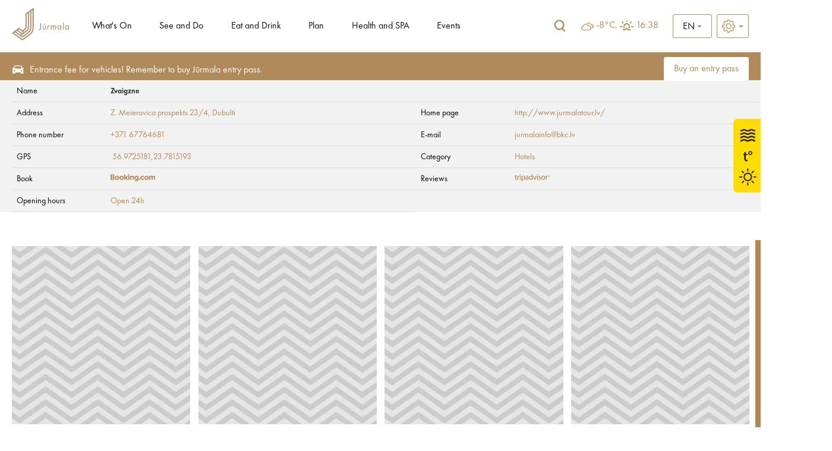

--- FILE ---
content_type: text/html; charset=UTF-8
request_url: https://visitjurmala.lv/en/plan/accommodation/hotels/zvaigzne/
body_size: 25465
content:
<!DOCTYPE html>
<html lang="en">
<head>
    <title>Zvaigzne - Official Tourism site</title>
    <meta http-equiv="Content-Type" content="text/html; charset=utf-8" />
    <meta property="og:title" content="Zvaigzne" />
            <meta property="og:description" content="&amp;quot;Zvaigzne&amp;quot; is a small private hotel, located 50 meters from the beach. The hotel&amp;#39;s main advantage is peace and quiet, as well as proximity to the sea. &amp;quot;Zvaigzne&amp;quot; has a unique geographical location - it is located in Jurmala&amp;#39;s narrowest land-area between Lielupe and the sea. The hotel has 12 rooms, equipped with shower, refrigerator, electric kettle and crockery. Almost all rooms have balconies or terraces, two rooms have separate entrances. The hotel is friendly to guests with pets." />
            <meta property="og:type" content="website" />
        	<meta property="og:url" content="https://visitjurmala.lv/en/plan/accommodation/hotels/zvaigzne/" />
            <meta property="og:image" content="https://visitjurmala.lv//images/catalog/446f8aa45c62446bbec274499cf8defb/000/000/007/s2_736.jpg" />
            <meta property="og:site_name" content="Jūrmala tourism information centre" />    <link rel="shortcut icon" href="/images/favicon.ico" />
    <link rel="stylesheet" type="text/css" href="/css/style.css?v=1.0220260126112353" />
    <link rel="stylesheet" type="text/css" href="/css/fontello/css/fontello.css?v=1.0220260126112353" />
    <link rel='stylesheet prefetch' href='https://cdnjs.cloudflare.com/ajax/libs/weather-icons/2.0.9/css/weather-icons.min.css'>
    <meta name="viewport" content="width=device-width, user-scalable=yes" />
    <meta name="google-site-verification" content="sm9MATCEKQjzPE2loq0MCD2BTCnWijjMe1tWXTpVeo0" />
        <script type="text/javascript" src="/jvs/ui-1.14.1/external/jquery/jquery.js"></script>
    <script type="text/javascript">var language = "en";</script>
    <script type="text/javascript" src="/jvs/js.lang.php" async></script>
        <script>
  (function(i,s,o,g,r,a,m){i['GoogleAnalyticsObject']=r;i[r]=i[r]||function(){
  (i[r].q=i[r].q||[]).push(arguments)},i[r].l=1*new Date();a=s.createElement(o),
  m=s.getElementsByTagName(o)[0];a.async=1;a.src=g;m.parentNode.insertBefore(a,m)
  })(window,document,'script','https://www.google-analytics.com/analytics.js','ga');

  ga('create', 'UA-82479745-1', 'auto');
  ga('send', 'pageview');

</script>
 
<!-- Facebook Pixel Code -->
<script>
  !function(f,b,e,v,n,t,s)
  {if(f.fbq)return;n=f.fbq=function(){n.callMethod?
  n.callMethod.apply(n,arguments):n.queue.push(arguments)};
  if(!f._fbq)f._fbq=n;n.push=n;n.loaded=!0;n.version='2.0';
  n.queue=[];t=b.createElement(e);t.async=!0;
  t.src=v;s=b.getElementsByTagName(e)[0];
  s.parentNode.insertBefore(t,s)}(window, document,'script',
  'https://connect.facebook.net/en_US/fbevents.js');
  fbq('init', '563670004227690');
  fbq('track', 'PageView');
</script>
<noscript><img height="1" width="1" style="display:none"
  src="https://www.facebook.com/tr?id=563670004227690&ev=PageView&noscript=1"
/></noscript>
<!-- End Facebook Pixel Code -->
 
<!-- Global site tag (gtag.js) - Google Ads: 668330538 -->
<script async src="https://www.googletagmanager.com/gtag/js?id=AW-668330538"></script>
<script>
  window.dataLayer = window.dataLayer || [];
  function gtag(){dataLayer.push(arguments);}
  gtag('js', new Date());

  gtag('config', 'AW-668330538');
</script>
 
<!-- Global site tag (gtag.js) - Google Analytics -->
<script async src="https://www.googletagmanager.com/gtag/js?id=UA-82479745-3"></script>
<script>
  window.dataLayer = window.dataLayer || [];
  function gtag(){dataLayer.push(arguments);}
  gtag('js', new Date());

  gtag('config', 'UA-82479745-3');
</script>
</head>
<body >
        <div class="weather-side-sticker">
            <a href="https://visitjurmala.lv/en/weather-and-water-temperature-in-jurmala/" title="">
            <?xml version="1.0" encoding="utf-8"?>
<!-- Generator: Adobe Illustrator 26.3.1, SVG Export Plug-In . SVG Version: 6.00 Build 0)  -->
<svg version="1.1" id="908e017ee6049e7095f77ed79cd15a7d" xmlns="http://www.w3.org/2000/svg" xmlns:xlink="http://www.w3.org/1999/xlink" x="0px" y="0px"
	 viewBox="0 0 259 160" style="enable-background:new 0 0 259 160;" xml:space="preserve">
<style type="text/css">
	.GpwOhFalhkrmWcuYOoda{fill:#FFDC04;}
	.DveeYpSBQCSuFbRMQvAR{fill:#212121;}
	.gwIiNsXbNwtASEGRlgad{fill:#1D1D1B;}
	.dVdrUXyoNgcpuiGmDVVs{enable-background:new    ;}
	.GLAMhfWSYiCnaUJNBlcs{fill:none;stroke:#1D1D1B;stroke-width:0.5;stroke-miterlimit:10;}
</style>
<path class="GpwOhFalhkrmWcuYOoda" d="M8.9,160H259V0H8.9C4,0,0,4,0,8.9v142.2C0,156,4,160,8.9,160z"/>
<path class="DveeYpSBQCSuFbRMQvAR" d="M39.6,43.9c-2.2,0-3.6,0.7-4.8,1.3c-1.1,0.5-1.9,1-3.3,1c-1.5,0-2.3-0.4-3.3-1c-1.2-0.6-2.5-1.3-4.8-1.3
	c-2.2,0-3.6,0.7-4.8,1.3c-1.1,0.5-1.9,1-3.3,1v3.2c2.2,0,3.6-0.7,4.8-1.3c1.1-0.5,1.9-1,3.3-1s2.3,0.4,3.3,1
	c1.2,0.6,2.5,1.3,4.8,1.3s3.6-0.7,4.8-1.3c1.1-0.5,1.9-1,3.3-1c1.5,0,2.3,0.4,3.3,1c1.2,0.6,2.6,1.3,4.8,1.3v-3.2
	c-1.5,0-2.3-0.4-3.3-1C43.2,44.6,41.8,43.9,39.6,43.9 M39.6,36.7c-2.2,0-3.6,0.7-4.8,1.3c-1.1,0.5-1.9,1-3.3,1c-1.5,0-2.3-0.4-3.3-1
	c-1.2-0.6-2.5-1.3-4.8-1.3c-2.2,0-3.6,0.7-4.8,1.3c-1.1,0.5-1.9,1-3.3,1v3.2c2.2,0,3.6-0.7,4.8-1.3c1.1-0.6,1.9-1,3.3-1
	c1.5,0,2.3,0.4,3.3,1c1.2,0.6,2.5,1.3,4.8,1.3s3.6-0.7,4.8-1.3c1.1-0.6,1.9-1,3.3-1c1.5,0,2.3,0.4,3.3,1c1.2,0.6,2.6,1.3,4.8,1.3V39
	c-1.5,0-2.3-0.4-3.3-1C43.2,37.4,41.8,36.7,39.6,36.7 M44.4,23.5c-1.2-0.6-2.6-1.3-4.8-1.3s-3.6,0.7-4.8,1.3c-1.1,0.5-1.9,1-3.3,1
	c-1.5,0-2.3-0.4-3.3-1c-1.2-0.6-2.5-1.3-4.8-1.3c-2.2,0-3.6,0.7-4.8,1.3c-1.1,0.5-1.9,1-3.3,1v3.1c2.2,0,3.6-0.7,4.8-1.3
	c1.1-0.5,1.9-1,3.3-1s2.3,0.4,3.3,1c1.2,0.6,2.5,1.3,4.8,1.3s3.6-0.7,4.8-1.3c1.1-0.5,1.9-1,3.3-1c1.5,0,2.3,0.4,3.3,1
	c1.2,0.6,2.6,1.3,4.8,1.3v-3.2C46.3,24.5,45.5,24.1,44.4,23.5 M39.6,29.4c-2.2,0-3.6,0.7-4.8,1.3c-1.1,0.6-1.9,1-3.3,1
	c-1.5,0-2.3-0.4-3.3-1c-1.2-0.6-2.5-1.3-4.8-1.3c-2.2,0-3.6,0.7-4.8,1.3c-1.1,0.6-1.9,1-3.3,1v3.2c2.2,0,3.6-0.7,4.8-1.3
	c1.1-0.5,1.9-1,3.3-1c1.4,0,2.3,0.4,3.3,1c1.2,0.6,2.5,1.3,4.8,1.3s3.6-0.7,4.8-1.3c1.1-0.5,1.9-1,3.3-1c1.5,0,2.3,0.4,3.3,1
	c1.2,0.6,2.6,1.3,4.8,1.3v-3.2c-1.5,0-2.3-0.4-3.3-1C43.2,30.1,41.8,29.4,39.6,29.4"/>
<g>
	<path class="DveeYpSBQCSuFbRMQvAR" d="M31.5,135.4c-5.1,0-9.2-4.1-9.2-9.2s4.1-9.2,9.2-9.2s9.2,4.1,9.2,9.2S36.5,135.4,31.5,135.4z M31.5,119.7
		c-3.6,0-6.6,2.9-6.6,6.6s3,6.6,6.6,6.6s6.6-2.9,6.6-6.6C38.1,122.6,35.1,119.7,31.5,119.7z"/>
	<g>
		<rect x="30.2" y="138.3" class="DveeYpSBQCSuFbRMQvAR" width="2.6" height="6.2"/>
		<rect x="30.2" y="108" class="DveeYpSBQCSuFbRMQvAR" width="2.6" height="6.2"/>
		<rect x="13.2" y="124.9" class="DveeYpSBQCSuFbRMQvAR" width="6.2" height="2.6"/>
		<rect x="43.6" y="124.9" class="DveeYpSBQCSuFbRMQvAR" width="6.2" height="2.6"/>
	</g>
	<g>
		
			<rect x="17.7" y="135.7" transform="matrix(0.7071 -0.7071 0.7071 0.7071 -90.7722 54.7991)" class="DveeYpSBQCSuFbRMQvAR" width="6.2" height="2.6"/>
		
			<rect x="39.1" y="114.2" transform="matrix(0.7071 -0.7071 0.7071 0.7071 -69.3155 63.6902)" class="DveeYpSBQCSuFbRMQvAR" width="6.2" height="2.6"/>
		
			<rect x="19.5" y="112.4" transform="matrix(0.7071 -0.7071 0.7071 0.7071 -75.6058 48.5209)" class="DveeYpSBQCSuFbRMQvAR" width="2.6" height="6.2"/>
		
			<rect x="40.9" y="133.9" transform="matrix(0.7071 -0.7071 0.7071 0.7071 -84.4862 69.9735)" class="DveeYpSBQCSuFbRMQvAR" width="2.6" height="6.2"/>
	</g>
</g>
<g>
	<g>
		<path class="gwIiNsXbNwtASEGRlgad" d="M27,72.1v4.3H31v2.1H27v8.2c0,1.9,0.5,2.9,2.1,2.9c0.7,0,1.2-0.1,1.6-0.2l0.1,2.1c-0.5,0.2-1.4,0.4-2.4,0.4
			c-1.3,0-2.3-0.4-3-1.2c-0.8-0.8-1.1-2.2-1.1-3.9v-8.2H22v-2.1h2.3v-3.6L27,72.1z"/>
		<path class="gwIiNsXbNwtASEGRlgad" d="M28.4,92.2c-1.4,0-2.5-0.4-3.2-1.3c-0.8-0.8-1.1-2.1-1.1-4.1v-7.9h-2.3v-2.7H24v-3.6l3.3-0.9v4.4h3.9v2.7
			h-3.9v7.8c0,1.9,0.5,2.6,1.8,2.6c0.7,0,1.2-0.1,1.5-0.2l0.4-0.1l0.2,2.7l-0.2,0.1C30.3,92.1,29.4,92.2,28.4,92.2z M22.3,78.2h2.3
			v8.6c0,1.8,0.3,3,1,3.7c0.6,0.7,1.6,1.1,2.8,1.1c0.8,0,1.6-0.1,2.1-0.3l-0.1-1.5c-0.3,0.1-0.8,0.1-1.3,0.1c-2.1,0-2.4-1.8-2.4-3.2
			v-8.5h3.9v-1.5h-3.9v-4.2l-2.1,0.6v3.7h-2.3V78.2z"/>
	</g>
	<g>
		<path class="gwIiNsXbNwtASEGRlgad" d="M41,74.2c0,2.5-2,4.2-4.2,4.2c-2.4,0-4.1-1.8-4.1-4c0-2.4,1.8-4.2,4.2-4.2C39.4,70.2,41,72.1,41,74.2z
			 M34.4,74.4c0,1.4,1.1,2.6,2.4,2.6c1.4,0,2.5-1.2,2.5-2.7c0-1.2-0.7-2.6-2.5-2.6C35.2,71.6,34.4,73,34.4,74.4z"/>
		<path class="gwIiNsXbNwtASEGRlgad" d="M36.8,78.7c-2.5,0-4.4-1.9-4.4-4.3c0-1.2,0.4-2.4,1.3-3.2c0.8-0.8,2-1.3,3.2-1.3c2.9,0,4.4,2.2,4.4,4.4
			C41.3,77,39,78.7,36.8,78.7z M36.9,70.5c-1.1,0-2,0.4-2.8,1.1c-0.7,0.7-1.1,1.7-1.1,2.8c0,2.1,1.6,3.7,3.8,3.7
			c1.9,0,3.9-1.4,3.9-3.9C40.7,72.4,39.4,70.5,36.9,70.5z M36.8,77.2c-1.5,0-2.8-1.3-2.8-2.9c0-1.5,0.9-3.1,2.8-3.1
			c1.9,0,2.8,1.5,2.8,2.9C39.6,76,38.4,77.2,36.8,77.2z M36.8,71.9c-1.5,0-2.1,1.3-2.1,2.4c0,1.3,0.9,2.2,2.1,2.2
			c1.2,0,2.2-1,2.2-2.4C39,73.4,38.5,71.9,36.8,71.9z"/>
	</g>
</g>
<g class="dVdrUXyoNgcpuiGmDVVs">
	<path class="gwIiNsXbNwtASEGRlgad" d="M78,41h-1.8L72,28.7h2.5l2.7,8.4l3-8.5h1.3l2.8,8.5l2.9-8.4h2.5L85.4,41h-1.8l-2.7-7.8L78,41z"/>
	<path class="gwIiNsXbNwtASEGRlgad" d="M96.4,33h2.2v8h-2.2v-1c-0.8,1.2-1.9,1.3-2.5,1.3c-2.4,0-4.1-1.9-4.1-4.3s1.6-4.2,4-4.2c0.6,0,1.8,0.1,2.6,1.3
		V33z M92.2,37c0,1.3,0.9,2.3,2.2,2.3c1.3,0,2.2-1,2.2-2.3c0-1.3-0.9-2.2-2.2-2.2C93.1,34.7,92.2,35.7,92.2,37z"/>
	<path class="gwIiNsXbNwtASEGRlgad" d="M103,34.9V41h-2.2v-6.1h-0.9V33h0.9v-2.7h2.2V33h1.5v1.9H103z"/>
	<path class="gwIiNsXbNwtASEGRlgad" d="M113.6,38.8c-0.2,0.6-1.1,2.5-3.9,2.5c-1.3,0-2.3-0.4-3.1-1.1c-0.9-0.8-1.3-1.9-1.3-3.1c0-1.6,0.6-2.6,1.2-3.1
		c0.9-0.9,2-1.1,3-1.1c1.6,0,2.5,0.6,3.1,1.3c0.8,1.1,1,2.2,1,3.1v0.2h-6c0,0.5,0.1,1,0.4,1.3c0.2,0.4,0.7,0.8,1.6,0.8
		c0.9,0,1.5-0.4,1.9-1.1L113.6,38.8z M111.5,35.9c-0.2-1.1-1.1-1.6-1.9-1.6s-1.7,0.5-1.9,1.6H111.5z"/>
	<path class="gwIiNsXbNwtASEGRlgad" d="M115.4,33h2.2v1.2c0.4-0.7,0.8-1,1-1.1c0.4-0.2,0.8-0.4,1.3-0.4c0.4,0,0.7,0.1,1,0.2l-0.3,2.1
		c-0.3-0.2-0.6-0.3-1.1-0.3c-0.4,0-1.1,0.1-1.5,0.6c-0.4,0.5-0.4,1.2-0.4,1.8V41h-2.2V33z"/>
	<path class="gwIiNsXbNwtASEGRlgad" d="M128.5,34.9V41h-2.2v-6.1h-0.9V33h0.9v-2.7h2.2V33h1.5v1.9H128.5z"/>
	<path class="gwIiNsXbNwtASEGRlgad" d="M139.1,38.8c-0.2,0.6-1.1,2.5-3.9,2.5c-1.3,0-2.3-0.4-3.1-1.1c-0.9-0.8-1.3-1.9-1.3-3.1c0-1.6,0.6-2.6,1.2-3.1
		c0.9-0.9,2-1.1,3-1.1c1.6,0,2.5,0.6,3.1,1.3c0.8,1.1,1,2.2,1,3.1v0.2h-6c0,0.5,0.1,1,0.4,1.3c0.2,0.4,0.7,0.8,1.6,0.8
		c0.9,0,1.5-0.4,1.9-1.1L139.1,38.8z M137,35.9c-0.2-1.1-1.1-1.6-1.9-1.6c-0.8,0-1.7,0.5-1.9,1.6H137z"/>
	<path class="gwIiNsXbNwtASEGRlgad" d="M140.9,33h2.2v0.9c0.8-1.1,1.9-1.2,2.4-1.2c1.7,0,2.3,1.1,2.5,1.5c0.4-0.6,1.2-1.5,2.6-1.5
		c1.2,0,1.8,0.6,2.2,1c0.5,0.7,0.6,1.4,0.6,2.2v5h-2.2v-4.3c0-0.9-0.2-1.4-0.4-1.6c-0.3-0.4-0.7-0.4-0.9-0.4c-0.6,0-1,0.3-1.2,0.7
		c-0.3,0.5-0.3,1.1-0.3,1.5V41H146v-4.3c0-0.9-0.2-1.4-0.4-1.6c-0.3-0.4-0.7-0.4-0.9-0.4c-0.6,0-1,0.3-1.2,0.7
		c-0.3,0.5-0.3,1.1-0.3,1.5V41h-2.2V33z"/>
	<path class="gwIiNsXbNwtASEGRlgad" d="M157.7,45.2h-2.2V33h2.2v1c0.4-0.5,1.1-1.3,2.6-1.3c0.7,0,1.8,0.2,2.7,1.1c0.6,0.6,1.2,1.6,1.2,3.2
		c0,1.8-0.8,2.8-1.3,3.2c-0.6,0.6-1.5,1-2.7,1c-0.6,0-1.7-0.1-2.6-1.3V45.2z M158.2,35.3c-0.5,0.4-0.8,1-0.8,1.7
		c0,0.7,0.3,1.3,0.7,1.7c0.3,0.3,0.8,0.5,1.5,0.5c0.7,0,1.2-0.3,1.5-0.6c0.5-0.4,0.7-1.1,0.7-1.7s-0.2-1.3-0.7-1.7
		c-0.4-0.4-1-0.6-1.5-0.6C159.1,34.7,158.6,34.9,158.2,35.3z"/>
	<path class="gwIiNsXbNwtASEGRlgad" d="M173.8,38.8c-0.2,0.6-1.1,2.5-3.9,2.5c-1.3,0-2.3-0.4-3.1-1.1c-0.9-0.8-1.3-1.9-1.3-3.1c0-1.6,0.6-2.6,1.2-3.1
		c0.9-0.9,2-1.1,3-1.1c1.6,0,2.5,0.6,3.1,1.3c0.8,1.1,1,2.2,1,3.1v0.2h-6c0,0.5,0.1,1,0.4,1.3c0.2,0.4,0.7,0.8,1.6,0.8
		s1.5-0.4,1.9-1.1L173.8,38.8z M171.7,35.9c-0.2-1.1-1.1-1.6-1.9-1.6c-0.8,0-1.7,0.5-1.9,1.6H171.7z"/>
	<path class="gwIiNsXbNwtASEGRlgad" d="M175.6,33h2.2v1.2c0.3-0.7,0.8-1,1-1.1c0.4-0.2,0.8-0.4,1.3-0.4c0.4,0,0.7,0.1,1,0.2l-0.3,2.1
		c-0.3-0.2-0.6-0.3-1.1-0.3c-0.4,0-1,0.1-1.5,0.6c-0.4,0.5-0.4,1.2-0.4,1.8V41h-2.2V33z"/>
	<path class="gwIiNsXbNwtASEGRlgad" d="M188.1,33h2.2v8h-2.2v-1c-0.8,1.2-1.9,1.3-2.5,1.3c-2.4,0-4.1-1.9-4.1-4.3s1.6-4.2,4-4.2
		c0.6,0,1.8,0.1,2.6,1.3V33z M183.9,37c0,1.3,0.9,2.3,2.2,2.3c1.3,0,2.2-1,2.2-2.3c0-1.3-0.9-2.2-2.2-2.2
		C184.9,34.7,183.9,35.7,183.9,37z"/>
	<path class="gwIiNsXbNwtASEGRlgad" d="M194.8,34.9V41h-2.2v-6.1h-0.9V33h0.9v-2.7h2.2V33h1.5v1.9H194.8z"/>
	<path class="gwIiNsXbNwtASEGRlgad" d="M199.7,33v4.5c0,0.4,0,1,0.5,1.4c0.3,0.2,0.7,0.4,1.1,0.4c0.4,0,0.9-0.2,1.1-0.4c0.4-0.4,0.5-1,0.5-1.4V33h2.2
		v4.9c0,0.7-0.1,1.7-1,2.5c-0.7,0.6-1.9,0.9-2.9,0.9c-1,0-2.2-0.3-2.9-0.9c-0.9-0.8-1-1.7-1-2.5V33H199.7z"/>
	<path class="gwIiNsXbNwtASEGRlgad" d="M207.4,33h2.2v1.2c0.4-0.7,0.8-1,1-1.1c0.4-0.2,0.8-0.4,1.3-0.4c0.4,0,0.7,0.1,1,0.2l-0.3,2.1
		c-0.3-0.2-0.6-0.3-1.1-0.3c-0.4,0-1.1,0.1-1.5,0.6c-0.4,0.5-0.4,1.2-0.4,1.8V41h-2.2V33z"/>
	<path class="gwIiNsXbNwtASEGRlgad" d="M221.4,38.8c-0.2,0.6-1.1,2.5-3.9,2.5c-1.3,0-2.3-0.4-3.1-1.1c-0.9-0.8-1.3-1.9-1.3-3.1c0-1.6,0.6-2.6,1.2-3.1
		c0.9-0.9,2-1.1,3-1.1c1.6,0,2.5,0.6,3.1,1.3c0.8,1.1,1,2.2,1,3.1v0.2h-6c0,0.5,0.1,1,0.4,1.3c0.2,0.4,0.7,0.8,1.6,0.8
		s1.5-0.4,1.9-1.1L221.4,38.8z M219.4,35.9c-0.2-1.1-1.1-1.6-1.9-1.6c-0.8,0-1.7,0.5-1.9,1.6H219.4z"/>
</g>
<g class="dVdrUXyoNgcpuiGmDVVs">
	<path class="gwIiNsXbNwtASEGRlgad" d="M80.9,86.2h-1.8l-4.3-12.3h2.5l2.7,8.4l3-8.5h1.3l2.8,8.5l2.9-8.4h2.5l-4.6,12.3h-1.8l-2.7-7.8L80.9,86.2z"/>
	<path class="gwIiNsXbNwtASEGRlgad" d="M101.1,84c-0.2,0.6-1.1,2.5-3.9,2.5c-1.3,0-2.3-0.4-3.1-1.1c-0.9-0.8-1.3-1.9-1.3-3.1c0-1.6,0.6-2.6,1.2-3.1
		c0.9-0.9,2-1.1,3-1.1c1.6,0,2.5,0.6,3.1,1.3c0.8,1.1,1,2.2,1,3.1v0.2h-6c0,0.5,0.1,1,0.4,1.3c0.2,0.4,0.7,0.8,1.6,0.8
		c0.9,0,1.5-0.4,1.9-1.1L101.1,84z M99,81.2c-0.2-1.1-1.1-1.6-1.9-1.6s-1.7,0.5-1.9,1.6H99z"/>
	<path class="gwIiNsXbNwtASEGRlgad" d="M109.2,78.2h2.2v8h-2.2v-1c-0.8,1.2-1.9,1.3-2.5,1.3c-2.4,0-4.1-1.9-4.1-4.3s1.6-4.2,4-4.2
		c0.6,0,1.8,0.1,2.6,1.3V78.2z M105,82.2c0,1.3,0.9,2.3,2.2,2.3c1.3,0,2.2-1,2.2-2.3c0-1.3-0.9-2.2-2.2-2.2
		C105.9,80,105,81,105,82.2z"/>
	<path class="gwIiNsXbNwtASEGRlgad" d="M115.8,80.1v6.1h-2.2v-6.1h-0.9v-1.9h0.9v-2.7h2.2v2.7h1.5v1.9H115.8z"/>
	<path class="gwIiNsXbNwtASEGRlgad" d="M118.6,72.8h2.2v6.5c0.4-0.6,1.2-1.3,2.5-1.3c0.7,0,1.7,0.2,2.4,1c0.6,0.7,0.6,1.5,0.6,2.2v5H124v-4.3
		c0-0.4,0-1.1-0.4-1.6c-0.4-0.4-0.8-0.4-1.1-0.4c-0.6,0-1,0.2-1.4,0.7c-0.4,0.5-0.4,1.1-0.4,1.5v4.1h-2.2V72.8z"/>
	<path class="gwIiNsXbNwtASEGRlgad" d="M136,84c-0.2,0.6-1.1,2.5-3.9,2.5c-1.3,0-2.3-0.4-3.1-1.1c-0.9-0.8-1.3-1.9-1.3-3.1c0-1.6,0.6-2.6,1.2-3.1
		c0.9-0.9,2-1.1,3-1.1c1.6,0,2.5,0.6,3.1,1.3c0.8,1.1,1,2.2,1,3.1v0.2h-6c0,0.5,0.1,1,0.4,1.3c0.2,0.4,0.7,0.8,1.6,0.8
		c0.9,0,1.5-0.4,1.9-1.1L136,84z M134,81.2c-0.2-1.1-1.1-1.6-1.9-1.6c-0.8,0-1.7,0.5-1.9,1.6H134z"/>
	<path class="gwIiNsXbNwtASEGRlgad" d="M137.8,78.2h2.2v1.2c0.4-0.7,0.8-1,1-1.1c0.4-0.2,0.8-0.4,1.3-0.4c0.4,0,0.7,0.1,1,0.2l-0.3,2.1
		c-0.3-0.2-0.6-0.3-1.1-0.3c-0.4,0-1.1,0.1-1.5,0.6c-0.4,0.5-0.4,1.2-0.4,1.8v3.8h-2.2V78.2z"/>
	<path class="gwIiNsXbNwtASEGRlgad" d="M154.8,80.7c-0.5-0.4-1.1-0.7-1.8-0.7c-1.5,0-2.2,1.1-2.2,2.2c0,1.3,1,2.3,2.3,2.3c0.5,0,1.2-0.1,1.8-0.7V86
		c-0.4,0.2-1.1,0.5-2.1,0.5c-1.3,0-2.4-0.5-3.1-1.2c-0.6-0.6-1.3-1.6-1.3-3.1c0-1.4,0.6-2.5,1.4-3.2c1-0.9,2.1-1,2.9-1
		c0.8,0,1.5,0.2,2.2,0.5V80.7z"/>
	<path class="gwIiNsXbNwtASEGRlgad" d="M163.8,79.1c0.8,0.7,1.3,1.8,1.3,3.1c0,1.3-0.6,2.4-1.3,3.1c-0.7,0.6-1.7,1.1-3.2,1.1c-1.5,0-2.5-0.5-3.2-1.1
		c-0.8-0.7-1.3-1.8-1.3-3.1c0-1.3,0.6-2.4,1.3-3.1c0.7-0.6,1.7-1.1,3.2-1.1C162.1,78,163.2,78.5,163.8,79.1z M162.9,82.2
		c0-1.3-1-2.3-2.2-2.3s-2.2,1-2.2,2.3c0,1.2,0.9,2.2,2.2,2.2S162.9,83.4,162.9,82.2z"/>
	<path class="gwIiNsXbNwtASEGRlgad" d="M166.9,78.2h2.2v1c0.4-0.6,1.2-1.3,2.5-1.3c0.7,0,1.7,0.2,2.4,1c0.6,0.7,0.6,1.5,0.6,2.2v5h-2.2v-4.3
		c0-0.4,0-1.1-0.4-1.6c-0.4-0.4-0.8-0.4-1.1-0.4c-0.6,0-1,0.2-1.4,0.7c-0.4,0.5-0.4,1.1-0.4,1.5v4.1h-2.2V78.2z"/>
	<path class="gwIiNsXbNwtASEGRlgad" d="M182.9,72.8h2.2v13.4h-2.2v-1c-0.8,1.2-1.9,1.3-2.5,1.3c-2.4,0-4.1-1.9-4.1-4.3s1.6-4.2,4-4.2
		c0.6,0,1.8,0.1,2.6,1.3V72.8z M178.7,82.2c0,1.3,0.9,2.3,2.2,2.3c1.3,0,2.2-1,2.2-2.3c0-1.3-0.9-2.2-2.2-2.2
		C179.6,80,178.7,81,178.7,82.2z"/>
	<path class="gwIiNsXbNwtASEGRlgad" d="M188.4,73.5c0.7,0,1.3,0.6,1.3,1.3s-0.6,1.3-1.3,1.3s-1.3-0.6-1.3-1.3S187.6,73.5,188.4,73.5z M189.5,78.2v8
		h-2.2v-8H189.5z"/>
	<path class="gwIiNsXbNwtASEGRlgad" d="M193.9,80.1v6.1h-2.2v-6.1h-0.9v-1.9h0.9v-2.7h2.2v2.7h1.5v1.9H193.9z"/>
	<path class="gwIiNsXbNwtASEGRlgad" d="M197.7,73.5c0.7,0,1.3,0.6,1.3,1.3s-0.6,1.3-1.3,1.3s-1.3-0.6-1.3-1.3S197,73.5,197.7,73.5z M198.9,78.2v8
		h-2.2v-8H198.9z"/>
	<path class="gwIiNsXbNwtASEGRlgad" d="M208.4,79.1c0.8,0.7,1.3,1.8,1.3,3.1c0,1.3-0.6,2.4-1.3,3.1c-0.7,0.6-1.7,1.1-3.2,1.1c-1.5,0-2.5-0.5-3.2-1.1
		c-0.8-0.7-1.3-1.8-1.3-3.1c0-1.3,0.6-2.4,1.3-3.1c0.7-0.6,1.7-1.1,3.2-1.1C206.7,78,207.7,78.5,208.4,79.1z M207.4,82.2
		c0-1.3-1-2.3-2.2-2.3c-1.3,0-2.2,1-2.2,2.3c0,1.2,0.9,2.2,2.2,2.2C206.5,84.5,207.4,83.4,207.4,82.2z"/>
	<path class="gwIiNsXbNwtASEGRlgad" d="M211.5,78.2h2.2v1c0.4-0.6,1.2-1.3,2.5-1.3c0.7,0,1.7,0.2,2.4,1c0.6,0.7,0.6,1.5,0.6,2.2v5h-2.2v-4.3
		c0-0.4,0-1.1-0.4-1.6c-0.4-0.4-0.8-0.4-1.1-0.4c-0.6,0-1,0.2-1.4,0.7c-0.4,0.5-0.4,1.1-0.4,1.5v4.1h-2.2V78.2z"/>
	<path class="gwIiNsXbNwtASEGRlgad" d="M225.7,80.1c-0.5-0.5-1.1-0.5-1.3-0.5c-0.5,0-0.9,0.3-0.9,0.6c0,0.2,0.1,0.5,0.7,0.7l0.5,0.2
		c0.6,0.2,1.6,0.5,2,1.1c0.2,0.3,0.4,0.8,0.4,1.3c0,0.7-0.2,1.4-0.9,2s-1.4,0.8-2.4,0.8c-1.7,0-2.6-0.8-3.1-1.3l1.2-1.4
		c0.4,0.5,1.1,0.9,1.8,0.9c0.6,0,1.1-0.3,1.1-0.9c0-0.5-0.4-0.7-0.7-0.8l-0.5-0.2c-0.6-0.2-1.2-0.5-1.7-1c-0.4-0.4-0.6-0.9-0.6-1.5
		c0-0.8,0.4-1.4,0.8-1.8c0.6-0.5,1.4-0.6,2.1-0.6c0.6,0,1.5,0.1,2.5,0.8L225.7,80.1z"/>
</g>
<g class="dVdrUXyoNgcpuiGmDVVs">
	<path class="gwIiNsXbNwtASEGRlgad" d="M79.2,121.9c-0.7-0.9-1.5-1-2-1c-1.3,0-1.7,0.8-1.7,1.4c0,0.3,0.1,0.6,0.4,0.8s0.7,0.4,1.4,0.7
		c0.9,0.4,1.8,0.7,2.4,1.2c0.6,0.5,1,1.3,1,2.6c0,2.4-1.7,4-4.2,4c-2.2,0-3.5-1.4-4.2-2.3l1.5-1.5c0.6,1.2,1.7,1.6,2.5,1.6
		c1.1,0,1.9-0.7,1.9-1.7c0-0.4-0.2-0.8-0.5-1.1c-0.5-0.4-1.2-0.7-1.9-0.9c-0.6-0.2-1.4-0.5-2-1.1c-0.4-0.4-1-1-1-2.3
		c0-1.8,1.2-3.6,3.9-3.6c0.8,0,2.2,0.2,3.4,1.4L79.2,121.9z"/>
	<path class="gwIiNsXbNwtASEGRlgad" d="M84.8,123.5v4.5c0,0.4,0,1,0.5,1.4c0.3,0.2,0.7,0.4,1.1,0.4s0.8-0.2,1.1-0.4c0.4-0.4,0.5-1,0.5-1.4v-4.5h2.2
		v4.9c0,0.7-0.1,1.7-1,2.5c-0.7,0.6-1.9,0.9-2.8,0.9c-1,0-2.1-0.3-2.8-0.9c-0.9-0.8-1-1.7-1-2.5v-4.9H84.8z"/>
	<path class="gwIiNsXbNwtASEGRlgad" d="M92.3,123.5h2.2v1c0.4-0.6,1.2-1.3,2.4-1.3c0.7,0,1.7,0.2,2.3,1c0.6,0.7,0.6,1.5,0.6,2.2v5h-2.2v-4.3
		c0-0.4,0-1.1-0.4-1.6c-0.3-0.4-0.8-0.4-1-0.4c-0.6,0-1,0.2-1.4,0.7c-0.3,0.5-0.3,1.1-0.3,1.5v4.1h-2.2V123.5z"/>
	<path class="gwIiNsXbNwtASEGRlgad" d="M102,123.5h2.2v1.2c0.3-0.7,0.8-1,1-1.1c0.4-0.2,0.8-0.4,1.3-0.4c0.4,0,0.7,0.1,0.9,0.2l-0.3,2.1
		c-0.3-0.2-0.6-0.3-1-0.3c-0.4,0-1,0.1-1.5,0.6c-0.4,0.5-0.4,1.2-0.4,1.8v3.8H102V123.5z"/>
	<path class="gwIiNsXbNwtASEGRlgad" d="M109.6,118.7c0.7,0,1.3,0.6,1.3,1.3s-0.6,1.3-1.3,1.3c-0.7,0-1.3-0.6-1.3-1.3S108.9,118.7,109.6,118.7z
		 M110.7,123.5v8h-2.2v-8H110.7z"/>
	<path class="gwIiNsXbNwtASEGRlgad" d="M117,125.4c-0.5-0.5-1-0.5-1.3-0.5c-0.5,0-0.8,0.3-0.8,0.6c0,0.2,0.1,0.5,0.7,0.7l0.5,0.2
		c0.6,0.2,1.6,0.5,2,1.1c0.2,0.3,0.4,0.8,0.4,1.3c0,0.7-0.2,1.4-0.9,2s-1.4,0.8-2.4,0.8c-1.6,0-2.5-0.8-3-1.3l1.2-1.4
		c0.4,0.5,1.1,0.9,1.7,0.9c0.6,0,1.1-0.3,1.1-0.9c0-0.5-0.4-0.7-0.7-0.8l-0.5-0.2c-0.6-0.2-1.2-0.5-1.7-1c-0.4-0.4-0.6-0.9-0.6-1.5
		c0-0.8,0.4-1.4,0.8-1.8c0.6-0.5,1.4-0.6,2-0.6c0.6,0,1.5,0.1,2.5,0.8L117,125.4z"/>
	<path class="gwIiNsXbNwtASEGRlgad" d="M127.8,129.2c-0.2,0.6-1.1,2.5-3.9,2.5c-1.3,0-2.2-0.4-3-1.1c-0.9-0.8-1.2-1.9-1.2-3.1c0-1.6,0.6-2.6,1.2-3.1
		c0.9-0.9,2-1.1,2.9-1.1c1.6,0,2.5,0.6,3.1,1.3c0.8,1.1,0.9,2.2,0.9,3.1v0.2H122c0,0.5,0.1,1,0.4,1.3c0.2,0.4,0.7,0.8,1.6,0.8
		s1.5-0.4,1.8-1.1L127.8,129.2z M125.7,126.4c-0.2-1.1-1-1.6-1.9-1.6s-1.6,0.5-1.8,1.6H125.7z"/>
	<path class="gwIiNsXbNwtASEGRlgad" d="M137.6,117.4l1.6,0.7l-9.5,17.1l-1.6-0.7L137.6,117.4z"/>
	<path class="gwIiNsXbNwtASEGRlgad" d="M147.6,121.9c-0.7-0.9-1.5-1-2-1c-1.3,0-1.7,0.8-1.7,1.4c0,0.3,0.1,0.6,0.4,0.8c0.3,0.3,0.7,0.4,1.4,0.7
		c0.9,0.4,1.8,0.7,2.4,1.2c0.6,0.5,1,1.3,1,2.6c0,2.4-1.7,4-4.2,4c-2.2,0-3.5-1.4-4.2-2.3l1.5-1.5c0.6,1.2,1.7,1.6,2.5,1.6
		c1.1,0,1.9-0.7,1.9-1.7c0-0.4-0.2-0.8-0.5-1.1c-0.5-0.4-1.2-0.7-1.9-0.9c-0.6-0.2-1.4-0.5-2-1.1c-0.4-0.4-1-1-1-2.3
		c0-1.8,1.2-3.6,3.9-3.6c0.8,0,2.2,0.2,3.4,1.4L147.6,121.9z"/>
	<path class="gwIiNsXbNwtASEGRlgad" d="M153.2,123.5v4.5c0,0.4,0,1,0.5,1.4c0.3,0.2,0.7,0.4,1.1,0.4s0.8-0.2,1.1-0.4c0.4-0.4,0.5-1,0.5-1.4v-4.5h2.2
		v4.9c0,0.7-0.1,1.7-1,2.5c-0.7,0.6-1.9,0.9-2.8,0.9c-1,0-2.1-0.3-2.8-0.9c-0.9-0.8-1-1.7-1-2.5v-4.9H153.2z"/>
	<path class="gwIiNsXbNwtASEGRlgad" d="M160.7,123.5h2.2v1c0.4-0.6,1.2-1.3,2.4-1.3c0.7,0,1.7,0.2,2.3,1c0.6,0.7,0.6,1.5,0.6,2.2v5H166v-4.3
		c0-0.4,0-1.1-0.4-1.6c-0.3-0.4-0.8-0.4-1-0.4c-0.6,0-1,0.2-1.4,0.7c-0.3,0.5-0.3,1.1-0.3,1.5v4.1h-2.2V123.5z"/>
	<path class="gwIiNsXbNwtASEGRlgad" d="M174.6,125.4c-0.5-0.5-1-0.5-1.3-0.5c-0.5,0-0.8,0.3-0.8,0.6c0,0.2,0.1,0.5,0.7,0.7l0.5,0.2
		c0.6,0.2,1.6,0.5,2,1.1c0.2,0.3,0.4,0.8,0.4,1.3c0,0.7-0.2,1.4-0.9,2s-1.4,0.8-2.4,0.8c-1.6,0-2.5-0.8-3-1.3l1.2-1.4
		c0.4,0.5,1.1,0.9,1.7,0.9c0.6,0,1.1-0.3,1.1-0.9c0-0.5-0.4-0.7-0.7-0.8l-0.5-0.2c-0.6-0.2-1.2-0.5-1.7-1c-0.4-0.4-0.6-0.9-0.6-1.5
		c0-0.8,0.4-1.4,0.8-1.8c0.6-0.5,1.4-0.6,2-0.6c0.6,0,1.5,0.1,2.5,0.8L174.6,125.4z"/>
	<path class="gwIiNsXbNwtASEGRlgad" d="M185.3,129.2c-0.2,0.6-1.1,2.5-3.9,2.5c-1.3,0-2.2-0.4-3-1.1c-0.9-0.8-1.2-1.9-1.2-3.1c0-1.6,0.6-2.6,1.2-3.1
		c0.9-0.9,2-1.1,2.9-1.1c1.6,0,2.5,0.6,3.1,1.3c0.8,1.1,0.9,2.2,0.9,3.1v0.2h-5.9c0,0.5,0.1,1,0.4,1.3c0.2,0.4,0.7,0.8,1.6,0.8
		s1.5-0.4,1.8-1.1L185.3,129.2z M183.3,126.4c-0.2-1.1-1-1.6-1.9-1.6s-1.6,0.5-1.8,1.6H183.3z"/>
	<path class="gwIiNsXbNwtASEGRlgad" d="M189.3,125.4v6.1h-2.2v-6.1h-0.9v-1.9h0.9v-2.7h2.2v2.7h1.5v1.9H189.3z"/>
</g>
<line class="GLAMhfWSYiCnaUJNBlcs" x1="60.9" y1="22.2" x2="60.9" y2="49.4"/>
<line class="GLAMhfWSYiCnaUJNBlcs" x1="60.9" y1="68.4" x2="60.9" y2="95.5"/>
<line class="GLAMhfWSYiCnaUJNBlcs" x1="60.9" y1="114.5" x2="60.9" y2="141.7"/>
</svg>
            </a>
        </div>
    
<div style="display:none">
<div id="google_translate_modal" class="google_translate_modal">
    <div class="google_translate_info">
      <h3>Translate</h3>
      Use Google to translate the site. We are not responsible for the accuracy of the translation.    </div>
    <div class="google_translate_select">
        <div id="google_translate_element"></div>
    </div>
</div>
</div><div id="cont">
<div class="header-wrap">
<div id="header">

    <div class="logo">
        <a href="/en/" class="" title="Jūrmala tourism information centre"><?xml version="1.0" encoding="utf-8"?>
<!-- Generator: Adobe Illustrator 16.0.0, SVG Export Plug-In . SVG Version: 6.00 Build 0)  -->
<!DOCTYPE svg PUBLIC "-//W3C//DTD SVG 1.1//EN" "http://www.w3.org/Graphics/SVG/1.1/DTD/svg11.dtd">
<svg version="1.1" id="Layer_1" xmlns="http://www.w3.org/2000/svg" xmlns:xlink="http://www.w3.org/1999/xlink" x="0px" y="0px"
	 width="566.93px" height="319.112px" viewBox="0 0 566.93 319.112" enable-background="new 0 0 566.93 319.112"
	 xml:space="preserve">
<path fill="#A88660" d="M560.334,173.987v5.529h-0.163c-3.407-4.392-7.817-6.599-13.271-6.599c-5.599,0-10.095,1.992-13.506,5.979
	c-3.407,3.982-5.108,8.831-5.108,14.538c0,5.551,1.721,10.322,5.146,14.345c3.436,4.001,7.898,6.011,13.393,6.011
	c5.545,0,10.006-2.144,13.354-6.423h0.164v5.347h6.588v-38.734L560.334,173.987z M557.248,203.443
	c-2.284,2.824-5.454,4.242-9.519,4.242c-3.898,0-6.998-1.448-9.273-4.361c-2.271-2.913-3.42-6.383-3.42-10.381
	c0-3.797,1.189-7.066,3.545-9.809c2.363-2.749,5.385-4.124,9.07-4.124c3.953,0,7.104,1.33,9.459,4.001
	c2.371,2.664,3.545,6.012,3.545,10.014C560.655,197.145,559.529,200.612,557.248,203.443z M331.426,158.431h-18.288v5.238h18.288
	V158.431z M507.764,212.714h6.591v-67.981h-6.591V212.714z M282.353,199.787c0,1.141-0.015,2.059-0.041,2.72
	c-0.026,0.665-0.097,1.579-0.208,2.749c-0.107,1.188-0.315,2.14-0.621,2.854c-0.308,0.713-0.683,1.472-1.155,2.267
	c-0.46,0.802-1.099,1.386-1.895,1.783c-0.798,0.371-1.749,0.564-2.842,0.564c-2.36,0-4.812-1.186-7.324-3.542l-3.885,5.354
	c3.626,3.069,7.304,4.611,11.042,4.611c4.548,0,8.121-1.705,10.704-5.116c0.991-1.249,1.716-2.786,2.18-4.57
	c0.468-1.777,0.748-3.296,0.825-4.536c0.082-1.242,0.124-2.947,0.124-5.139V150.58l-6.904,0.003V199.787z M364.274,174.188
	c-1.181,0.855-2.456,2.177-3.824,3.998h-0.17v-4.206h-6.579v38.73h6.587v-19.361c0-9.567,2.522-14.346,7.584-14.346
	c0.936,0,2.244,0.583,3.952,1.731l3.13-6.004c-2.148-1.223-4.117-1.825-5.942-1.825
	C367.046,172.906,365.463,173.333,364.274,174.188z M330.459,195.57c0,1.499-0.041,2.753-0.122,3.793
	c-0.078,1.041-0.306,2.126-0.657,3.248c-0.354,1.129-0.832,2.029-1.438,2.72c-0.613,0.684-1.461,1.255-2.557,1.687
	c-1.107,0.438-2.42,0.662-3.961,0.662c-1.543,0-2.861-0.224-3.961-0.662c-1.092-0.431-1.947-0.996-2.549-1.687
	c-0.609-0.683-1.089-1.591-1.441-2.72c-0.367-1.122-0.584-2.214-0.666-3.248c-0.077-1.04-0.121-2.295-0.121-3.793v-21.583h-6.58
	v22.334c0,11.64,5.104,17.466,15.322,17.466c10.214,0,15.333-5.829,15.333-17.466v-22.341l-6.603,0.007V195.57z M135.525,183.269
	c0,8.961-0.609,16.251-8.293,21.628l-22.991,16.1l-34.193-23.951L0,246.097l104.263,73.016l73.25-51.279
	c25.232-17.672,38.912-36.383,38.912-84.564V0l-80.9,56.65V183.269z M70.048,210.061l45.168,31.63l-10.968,7.673l-45.162-31.631
	L70.048,210.061z M49.795,224.242l45.165,31.626L84,263.544l-45.165-31.625L49.795,224.242z M193.01,29.412l12.755-8.933v162.79
	c0,44.021-11.08,59.529-34.372,75.832l-67.13,46.998l-85.678-60.002l10.953-7.676l74.717,52.32l58.534-40.98
	c22.312-15.621,30.221-33.023,30.221-66.492V29.412z M169.592,45.808l12.763-8.935v146.396c0,33.632-8.649,45.836-25.681,57.764
	l-52.418,36.698l-10.968-7.685l54.78-38.351c17.864-12.512,21.524-28.408,21.524-48.427V45.808z M146.181,183.269V62.201
	l12.758-8.928v129.996c0,20.532-4.443,30.913-16.994,39.696l-17.437,12.216l-10.971-7.684l19.811-13.87
	C146.181,204.64,146.181,191.264,146.181,183.269z M484.206,179.516h-0.16c-3.41-4.392-7.82-6.599-13.271-6.599
	c-5.596,0-10.105,1.992-13.514,5.979c-3.414,3.982-5.112,8.831-5.112,14.538c0,5.551,1.722,10.322,5.15,14.345
	c3.433,4.001,7.906,6.011,13.397,6.011c5.539,0,9.998-2.144,13.35-6.423h0.16v5.347h6.584v-38.734l-6.584,0.007V179.516z
	 M481.11,203.443c-2.277,2.824-5.458,4.242-9.519,4.242c-3.901,0-6.992-1.448-9.27-4.361c-2.282-2.913-3.419-6.383-3.419-10.381
	c0-3.797,1.189-7.066,3.549-9.809c2.344-2.749,5.387-4.124,9.068-4.124c3.946,0,7.112,1.33,9.457,4.001
	c2.362,2.664,3.549,6.012,3.549,10.014C484.526,197.145,483.391,200.612,481.11,203.443z M425.62,172.898
	c-2.419,0-4.682,0.561-6.803,1.653c-2.113,1.1-3.719,2.697-4.818,4.778c-1.045-1.98-2.512-3.53-4.404-4.685
	c-1.897-1.159-3.993-1.739-6.301-1.739c-3.96,0-7.066,1.762-9.314,5.28h-0.159v-4.206v-0.003h-6.577v38.733h6.592v-20.03
	c0-1.747,0.096-3.318,0.293-4.689c0.189-1.371,0.543-2.805,1.06-4.287c0.521-1.479,1.399-2.634,2.638-3.452
	c1.234-0.843,2.754-1.24,4.577-1.24c4.607,0,6.907,3.897,6.907,11.696v21.999h6.592v-20.518c0-1.756,0.101-3.295,0.289-4.618
	c0.197-1.315,0.547-2.689,1.07-4.116c0.523-1.427,1.371-2.523,2.56-3.304c1.175-0.765,2.671-1.148,4.493-1.148
	c1.59,0,2.89,0.32,3.911,0.937c1.011,0.631,1.747,1.589,2.174,2.853c0.442,1.271,0.725,2.426,0.833,3.462
	c0.1,1.044,0.17,2.359,0.17,3.953v22.494h6.58v-23.564C437.981,178.316,433.854,172.898,425.62,172.898z"/>
</svg>
</a>
    </div>

    <div class="top-menu"><ul class="header-menu" id="top-nav"><li class="has-submenu-li"><a href="https://visitjurmala.lv/en/whats-on/">What's On</a><ul><li><a href="https://visitjurmala.lv/en/whats-on/season-news/" title="Season news" ><span>Season news</span></a></li><li><a href="https://visitjurmala.lv/en/seasonal-offers/" title="Special offers" ><span>Special offers</span></a></li><li><a href="https://visitjurmala.lv/en/whats-on/about-jurmala/" title="About Jūrmala" ><span>About Jūrmala</span></a></li><li><a href="https://visitjurmala.lv/en/whats-on/getting-here/" title="Getting here" ><span>Getting here</span></a></li><li><a href="https://visitjurmala.lv/en/whats-on/practical-information/" title="Practical information" ><span>Practical information</span></a></li><li><a href="https://visitjurmala.lv/en/whats-on/public-toilets-in-jurmala/" title="Public Toilets in Jūrmala" ><span>Public Toilets in Jūrmala</span></a></li></ul>
	</li><li class="has-submenu-li"><a href="https://visitjurmala.lv/en/see-and-do/">See and Do</a><ul><li><a href="https://visitjurmala.lv/en/see-and-do/top10-objects-in-jurmala/" title="TOP10 objects in Jūrmala" ><span>TOP10 objects in Jūrmala</span></a></li><li><a href="https://visitjurmala.lv/en/see-and-do/beach-guide/" title="Beach guide" ><span>Beach guide</span></a></li><li class="has-submenu-li"><a href="https://visitjurmala.lv/en/see-and-do/routes-and-excursions/" title="Routes and excursions" class="has-submenu" ><span>Routes and excursions</span></a><ul><li><a href="https://visitjurmala.lv/en/see-and-do/routes-and-excursions/city-routes/" title="City routes" ><span>City routes</span></a></li><li><a href="https://visitjurmala.lv/en/see-and-do/routes-and-excursions/wooden-architecture-guide/" title="Wooden Architecture Guide" ><span>Wooden Architecture Guide</span></a></li><li><a href="https://visitjurmala.lv/en/see-and-do/routes-and-excursions/nature-trails/" title="Nature trails" ><span>Nature trails</span></a></li><li><a href="https://visitjurmala.lv/en/see-and-do/routes-and-excursions/guided-tours/" title="Guided tours" ><span>Guided tours</span></a></li><li class="has-submenu-li"><a href="https://visitjurmala.lv/en/see-and-do/routes-and-excursions/digital-routes/" title="Digital routes" class="has-submenu" ><span>Digital routes</span></a><ul><li><a href="https://visitjurmala.lv/en/see-and-do/routes-and-excursions/digital-routes/kemeri-resort-park-audio-guide/" title="Ķemeri Resort Park Audio Guide" ><span>Ķemeri Resort Park Audio Guide</span></a></li></ul></li><li><a href="https://visitjurmala.lv/en/see-and-do/routes-and-excursions/cycling-routes/" title="Cycling routes" ><span>Cycling routes</span></a></li></ul></li><li class="has-submenu-li"><a href="https://visitjurmala.lv/en/see-and-do/tourism-attractions/" title="Tourism attractions" class="has-submenu" ><span>Tourism attractions</span></a><ul><li><a href="https://visitjurmala.lv/en/see-and-do/tourism-attractions/art-and-culture/" title="Art and culture" ><span>Art and culture</span></a></li><li><a href="https://visitjurmala.lv/en/see-and-do/tourism-attractions/nature-parks-and-objects/" title="Nature parks and objects" ><span>Nature parks and objects</span></a></li><li><a href="https://visitjurmala.lv/en/see-and-do/tourism-attractions/art-objects/" title="Art objects" ><span>Art objects</span></a></li><li><a href="https://visitjurmala.lv/en/see-and-do/tourism-attractions/parks-and-squares/" title="Parks and squares" ><span>Parks and squares</span></a></li><li><a href="https://visitjurmala.lv/en/see-and-do/tourism-attractions/architecture/" title="Architecture" ><span>Architecture</span></a></li><li><a href="https://visitjurmala.lv/en/see-and-do/tourism-attractions/churches/" title="Churches" ><span>Churches</span></a></li></ul></li><li class="has-submenu-li"><a href="https://visitjurmala.lv/en/see-and-do/active-recreation/" title="Active recreation" class="has-submenu" ><span>Active recreation</span></a><ul><li><a href="https://visitjurmala.lv/en/see-and-do/active-recreation/beach/" title="Beach" ><span>Beach</span></a></li><li><a href="https://visitjurmala.lv/en/see-and-do/active-recreation/water-amusement/" title="Water amusement" ><span>Water amusement</span></a></li><li><a href="https://visitjurmala.lv/en/see-and-do/active-recreation/rope-jumping-/" title="Rope jumping " ><span>Rope jumping </span></a></li><li><a href="https://visitjurmala.lv/en/see-and-do/active-recreation/hiking/" title="Hiking" ><span>Hiking</span></a></li><li><a href="https://visitjurmala.lv/en/see-and-do/active-recreation/nordic-walking/" title="Nordic walking" ><span>Nordic walking</span></a></li><li><a href="https://visitjurmala.lv/en/see-and-do/active-recreation/tennis/" title="Tennis" ><span>Tennis</span></a></li><li><a href="https://visitjurmala.lv/en/see-and-do/active-recreation/bike-rental-and-more/" title="Bike rental and more" ><span>Bike rental and more</span></a></li><li><a href="https://visitjurmala.lv/en/see-and-do/active-recreation/stadiums-and-sports-fields/" title="Stadiums and Sports Fields" ><span>Stadiums and Sports Fields</span></a></li><li><a href="https://visitjurmala.lv/en/see-and-do/active-recreation/billiard/" title="Billiard" ><span>Billiard</span></a></li><li><a href="https://visitjurmala.lv/en/see-and-do/active-recreation/golf/" title="Golf" ><span>Golf</span></a></li></ul></li><li><a href="https://visitjurmala.lv/en/see-and-do/picnic-places/" title="Picnic places" ><span>Picnic places</span></a></li><li><a href="https://visitjurmala.lv/en/see-and-do/for-children/" title="For children" ><span>For children</span></a></li><li><a href="https://visitjurmala.lv/en/see-and-do/map-of-jurmala/" title="Map of Jūrmala" ><span>Map of Jūrmala</span></a></li></ul>
	</li><li class="has-submenu-li"><a href="https://visitjurmala.lv/en/eat-and-drink/">Eat and Drink</a><ul><li><a href="https://visitjurmala.lv/en/eat-and-drink/restaurants/" title="Restaurants" ><span>Restaurants</span></a></li><li><a href="https://visitjurmala.lv/en/eat-and-drink/cafes-and-bars/" title="Cafes and bars" ><span>Cafes and bars</span></a></li><li><a href="https://visitjurmala.lv/en/eat-and-drink/beach-cafes/" title="Beach cafes" ><span>Beach cafes</span></a></li><li><a href="https://visitjurmala.lv/en/eat-and-drink/confectioneries-and-bakeries/" title="Confectioneries and bakeries" ><span>Confectioneries and bakeries</span></a></li><li><a href="https://visitjurmala.lv/en/eat-and-drink/bistros/" title="Bistros" ><span>Bistros</span></a></li></ul>
	</li><li class="has-submenu-li"><a href="https://visitjurmala.lv/en/plan/">Plan</a><ul><li class="has-submenu-li"><a href="https://visitjurmala.lv/en/plan/event-planning/" title="Event Planning" class="has-submenu" ><span>Event Planning</span></a><ul><li><a href="https://visitjurmala.lv/en/plan/event-planning/meeting-venues/" title="Meeting venues" ><span>Meeting venues</span></a></li><li><a href="https://visitjurmala.lv/en/plan/event-planning/business-leisure-activity-guide/" title="Business &amp; Leisure Activity Guide" ><span>Business &amp; Leisure Activity Guide</span></a></li></ul></li><li class="has-submenu-li"><a href="https://visitjurmala.lv/en/plan/accommodation/" title="Accommodation" class="has-submenu" ><span>Accommodation</span></a><ul><li><a href="https://visitjurmala.lv/en/plan/accommodation/resort-hotels/" title="Resort hotels" ><span>Resort hotels</span></a></li><li><a href="https://visitjurmala.lv/en/plan/accommodation/hotels/" title="Hotels" ><span>Hotels</span></a></li><li><a href="https://visitjurmala.lv/en/plan/accommodation/apartment-hotels/" title="Apartment hotels" ><span>Apartment hotels</span></a></li><li><a href="https://visitjurmala.lv/en/plan/accommodation/guest-houses/" title="Guest houses" ><span>Guest houses</span></a></li><li><a href="https://visitjurmala.lv/en/plan/accommodation/rehabilitation-centres-and-health-resorts/" title="Rehabilitation centres and health resorts" ><span>Rehabilitation centres and health resorts</span></a></li><li><a href="https://visitjurmala.lv/en/plan/accommodation/campings/" title="Campings" ><span>Campings</span></a></li><li><a href="https://visitjurmala.lv/en/plan/accommodation/hostels/" title="Hostels" ><span>Hostels</span></a></li></ul></li><li class="has-submenu-li"><a href="https://visitjurmala.lv/en/plan/weddings-in-jurmala/" title="Weddings in Jūrmala" class="has-submenu" ><span>Weddings in Jūrmala</span></a><ul><li><a href="https://visitjurmala.lv/en/plan/weddings-in-jurmala/pre-wedding-parties/" title="Pre-Wedding Parties" ><span>Pre-Wedding Parties</span></a></li><li><a href="https://visitjurmala.lv/en/plan/weddings-in-jurmala/wedding-floristry-and-confectionery-offerings/" title="Wedding Floristry and Confectionery Offerings" ><span>Wedding Floristry and Confectionery Offerings</span></a></li><li><a href="https://visitjurmala.lv/en/plan/weddings-in-jurmala/wedding-ceremony-in-churches/" title="Wedding Ceremony in Churches" ><span>Wedding Ceremony in Churches</span></a></li><li><a href="https://visitjurmala.lv/en/plan/weddings-in-jurmala/wedding-ceremony-venues/" title="Wedding Ceremony Venues" ><span>Wedding Ceremony Venues</span></a></li><li><a href="https://visitjurmala.lv/en/plan/weddings-in-jurmala/wedding-venues/" title="Wedding Venues" ><span>Wedding Venues</span></a></li><li><a href="https://visitjurmala.lv/en/plan/weddings-in-jurmala/wedding-photoshoots/" title="Wedding Photoshoots" ><span>Wedding Photoshoots</span></a></li><li class="has-submenu-li"><a href="https://visitjurmala.lv/en/plan/weddings-in-jurmala/wedding-guest-accommodation/" title="Wedding Guest Accommodation" class="has-submenu" ><span>Wedding Guest Accommodation</span></a><ul><li><a href="https://visitjurmala.lv/en/plan/weddings-in-jurmala/wedding-guest-accommodation/resort-hotels/" title="Resort hotels" ><span>Resort hotels</span></a></li><li><a href="https://visitjurmala.lv/en/plan/weddings-in-jurmala/wedding-guest-accommodation/hotels/" title="Hotels" ><span>Hotels</span></a></li><li><a href="https://visitjurmala.lv/en/plan/weddings-in-jurmala/wedding-guest-accommodation/apartment-hotels/" title="Apartment hotels" ><span>Apartment hotels</span></a></li><li><a href="https://visitjurmala.lv/en/plan/weddings-in-jurmala/wedding-guest-accommodation/guest-houses/" title="Guest houses" ><span>Guest houses</span></a></li><li><a href="https://visitjurmala.lv/en/plan/weddings-in-jurmala/wedding-guest-accommodation/rehabilitation-centres-and-health-resorts/" title="Rehabilitation centres and health resorts" ><span>Rehabilitation centres and health resorts</span></a></li><li><a href="https://visitjurmala.lv/en/plan/weddings-in-jurmala/wedding-guest-accommodation/campings/" title="Campings" ><span>Campings</span></a></li><li><a href="https://visitjurmala.lv/en/plan/weddings-in-jurmala/wedding-guest-accommodation/hostels/" title="Hostels" ><span>Hostels</span></a></li></ul></li></ul></li></ul>
	</li><li class="has-submenu-li"><a href="https://visitjurmala.lv/en/health-and-spa/">Health and SPA</a><ul><li><a href="https://visitjurmala.lv/en/health-and-spa/sanatoriums-and-rehabilitation/" title="Sanatoriums and rehabilitation" ><span>Sanatoriums and rehabilitation</span></a></li><li><a href="https://visitjurmala.lv/en/health-and-spa/spa-and-beauty/" title="SPA and beauty" ><span>SPA and beauty</span></a></li><li><a href="https://visitjurmala.lv/en/health-and-spa/healing-resources/" title="Healing Resources" ><span>Healing Resources</span></a></li><li><a href="https://visitjurmala.lv/en/health-and-spa/pools-and-saunas/" title="Pools and saunas" ><span>Pools and saunas</span></a></li><li><a href="https://visitjurmala.lv/en/health-and-spa/sport-and-gyms/" title="Sport and gyms" ><span>Sport and gyms</span></a></li><li><a href="https://visitjurmala.lv/en/health-and-spa/ambulatory-clinics/" title="Ambulatory clinics" ><span>Ambulatory clinics</span></a></li></ul>
	</li><li><a href="https://visitjurmala.lv/en/events/">Events</a>
	</li></ul></div>    <div class="header-tools">
        <div class="google-search">
        <div class="google-search-form">
            <div class="google-search-input">
                <div>
                <form name="googlesearchform" action="https://visitjurmala.lv/en/search/" id="cse-search-box">
                    <input type="hidden" name="cx" value="010598132941389423021:lrfetj3jncq" />
                    <input type="hidden" name="cof" value="FORID:11" />
                    <input type="hidden" name="ie" value="UTF-8" />
                    <input type="text" name="q" value="Search...." onclick="if (this.value == 'Search....') this.value = '';" onblur="if (this.value == '') this.value = 'Search....';" />
                </form>

                </div>

                <a href="" title="Search">Search</a>

            </div>

            <div>
                <a href="" title="Search" class="google-search-icon tip">
                    <span class="searh-open"><svg width="24" height="24" viewBox="0 0 24 24" fill="none" xmlns="http://www.w3.org/2000/svg">
<path d="M18.6707 17.4615L16.0058 14.7385C16.9995 13.6 17.6168 12.0923 17.6168 10.4462C17.6168 6.89231 14.7863 4 11.3084 4C7.8305 4 5 6.89231 5 10.4462C5 14 7.8305 16.8923 11.3084 16.8923C12.543 16.8923 13.6872 16.5231 14.6508 15.9077L17.4211 18.7385C17.5867 18.9077 17.8125 19 18.0384 19C18.2642 19 18.49 18.9077 18.6557 18.7385C19.017 18.3846 19.017 17.8154 18.6707 17.4615ZM6.76153 10.4462C6.76153 7.89231 8.79407 5.8 11.3084 5.8C13.8227 5.8 15.8402 7.89231 15.8402 10.4462C15.8402 13 13.8077 15.0923 11.3084 15.0923C8.80913 15.0923 6.76153 13.0154 6.76153 10.4462Z" fill="#B08A5B"/>
</svg>
</span>
                    <span class="searh-close"><svg width="24" height="24" viewBox="0 0 24 24" fill="none" xmlns="http://www.w3.org/2000/svg">
<path fill-rule="evenodd" clip-rule="evenodd" d="M6.70677 5.29295C6.31633 4.90235 5.68328 4.90235 5.29284 5.29295C4.90239 5.68355 4.90239 6.31684 5.29284 6.70744L10.5843 12.001L5.29284 17.2946C4.90239 17.6852 4.90239 18.3185 5.29284 18.7091C5.68328 19.0997 6.31633 19.0997 6.70677 18.7091L11.9983 13.4155L17.2898 18.7091C17.6802 19.0997 18.3133 19.0997 18.7037 18.7091C19.0942 18.3185 19.0942 17.6852 18.7037 17.2946L13.4122 12.001L18.7037 6.70744C19.0942 6.31684 19.0942 5.68355 18.7037 5.29295C18.3133 4.90235 17.6802 4.90235 17.2898 5.29295L11.9983 10.5865L6.70677 5.29295Z" fill="#B08A5B"/>
</svg>
</span>
                </a>
            </div>
        </div>

    </div>
    

    <div class="audio audio-top" style="display:none;">
        <a id="play" href="" onclick="audioGuide();return false;" title="Ieslēgt audio gidu"><i class="demo-icon icon-volume-up"></i></a>
    </div>

    
                <div class="route-cart hidden">
                    <a href="https://visitjurmala.lv/en/my-trip/" title="My trip" class="tip"><span class="icon"><?xml version="1.0" encoding="utf-8"?>
<!-- Generator: Adobe Illustrator 16.0.0, SVG Export Plug-In . SVG Version: 6.00 Build 0)  -->
<!DOCTYPE svg PUBLIC "-//W3C//DTD SVG 1.1//EN" "http://www.w3.org/Graphics/SVG/1.1/DTD/svg11.dtd">
<svg version="1.1" id="Layer_1" xmlns="http://www.w3.org/2000/svg" xmlns:xlink="http://www.w3.org/1999/xlink" x="0px" y="0px"
	 width="75px" height="70px" viewBox="0 0 75 70" enable-background="new 0 0 75 70" xml:space="preserve">
<polygon fill="#A88154" points="47.25,34.183 27.25,20.683 8.148,33.572 5.352,29.428 27.25,14.651 47.25,28.151 66.352,15.261 
	69.148,19.406 "/>
<polygon fill="#A88154" points="47.25,46.016 27.25,32.517 8.148,45.406 5.352,41.262 27.25,26.484 47.25,39.984 66.352,27.095 
	69.148,31.239 "/>
<polygon fill="#A88154" points="47.25,57.851 27.25,44.351 8.148,57.24 5.352,53.096 27.25,38.318 47.25,51.817 66.352,38.928 
	69.148,43.072 "/>
</svg>
</span></a>
                </div>

            
    
                <div class="favorites-icon hidden">
                    <a href="https://visitjurmala.lv/en/my-favourites/" title="My favourites" class="tip"><span class="icon"><?xml version="1.0" encoding="utf-8"?>
<!-- Generator: Adobe Illustrator 16.0.0, SVG Export Plug-In . SVG Version: 6.00 Build 0)  -->
<!DOCTYPE svg PUBLIC "-//W3C//DTD SVG 1.1//EN" "http://www.w3.org/Graphics/SVG/1.1/DTD/svg11.dtd">
<svg version="1.1" id="Layer_1" xmlns="http://www.w3.org/2000/svg" xmlns:xlink="http://www.w3.org/1999/xlink" x="0px" y="0px"
	 width="75px" height="70px" viewBox="0 0 75 70" enable-background="new 0 0 75 70" xml:space="preserve">
<path fill="#EE353D" d="M38.284,66.072l-4.951-4.506C15.749,45.623,4.141,35.106,4.141,22.2c0-10.516,8.263-18.779,18.778-18.779
	c5.94,0,11.642,2.767,15.364,7.137c3.72-4.371,9.421-7.137,15.363-7.137c10.516,0,18.779,8.264,18.779,18.779
	c0,12.907-11.609,23.423-29.191,39.401L38.284,66.072z"/>
</svg>
</span></a>
                </div>

            
    <div class="weather-front">
        <div class="weather-info">
            <a href="https://visitjurmala.lv/en/weather-and-water-temperature-in-jurmala/" title="Weather and water temperature in Jūrmala" ><i class="wi owm-04d"></i> -8°C, <i class="wi wi-sunrise"></i>16:38</a>        </div>
    </div>

    <div class="lang radius3">
                <div class="show_lang">
            <div class="lang-arrow">
                <svg width="8" height="4" viewBox="0 0 8 4"  xmlns="http://www.w3.org/2000/svg">
<path d="M8 0L4 4L4.76995e-08 -9.5399e-08L8 0Z" class="lang-arrow-svg" />
</svg>
            </div>

                <ul class="lang-menu lang-menu-opener"><li><a href="/en/" onclick="return false;" ><span>EN</span></a></li></ul><ul class="lang-menu lang-menu-more"><li class="more-lang"><a href="/lv/plano/kazas-jurmala/viesu-izmitinasana/viesu-nami"><span>LV</span></a></li><li class="more-lang"><a href="/ee/plaani/majutus/vrastemajad"><span>EE</span></a></li><li class="more-lang"><a href="/lt/planuok/nakvyn/sveci-namai"><span>LT</span></a></li></ul>
        </div>
            </div>

    <div class="font-size radius3">
        <div class="show-font-size ">
            <div class="font-size-arrow">
                <svg width="8" height="4" viewBox="0 0 8 4" fill="none" xmlns="http://www.w3.org/2000/svg">
                    <path d="M8 0L4 4L4.76995e-08 -9.5399e-08L8 0Z" fill="#B08A5B"></path>
                </svg>
            </div>

            <ul class="font-size-menu font-size-menu-opener">
                <li><?xml version="1.0" encoding="iso-8859-1"?>
<!-- Generator: Adobe Illustrator 19.1.0, SVG Export Plug-In . SVG Version: 6.00 Build 0)  -->
<svg version="1.1" id="Capa_1" xmlns="http://www.w3.org/2000/svg" xmlns:xlink="http://www.w3.org/1999/xlink" x="0px" y="0px"
	 viewBox="0 0 478.703 478.703" xml:space="preserve">
<g>
	<g>
		<path d="M454.2,189.101l-33.6-5.7c-3.5-11.3-8-22.2-13.5-32.6l19.8-27.7c8.4-11.8,7.1-27.9-3.2-38.1l-29.8-29.8
			c-5.6-5.6-13-8.7-20.9-8.7c-6.2,0-12.1,1.9-17.1,5.5l-27.8,19.8c-10.8-5.7-22.1-10.4-33.8-13.9l-5.6-33.2
			c-2.4-14.3-14.7-24.7-29.2-24.7h-42.1c-14.5,0-26.8,10.4-29.2,24.7l-5.8,34c-11.2,3.5-22.1,8.1-32.5,13.7l-27.5-19.8
			c-5-3.6-11-5.5-17.2-5.5c-7.9,0-15.4,3.1-20.9,8.7l-29.9,29.8c-10.2,10.2-11.6,26.3-3.2,38.1l20,28.1
			c-5.5,10.5-9.9,21.4-13.3,32.7l-33.2,5.6c-14.3,2.4-24.7,14.7-24.7,29.2v42.1c0,14.5,10.4,26.8,24.7,29.2l34,5.8
			c3.5,11.2,8.1,22.1,13.7,32.5l-19.7,27.4c-8.4,11.8-7.1,27.9,3.2,38.1l29.8,29.8c5.6,5.6,13,8.7,20.9,8.7c6.2,0,12.1-1.9,17.1-5.5
			l28.1-20c10.1,5.3,20.7,9.6,31.6,13l5.6,33.6c2.4,14.3,14.7,24.7,29.2,24.7h42.2c14.5,0,26.8-10.4,29.2-24.7l5.7-33.6
			c11.3-3.5,22.2-8,32.6-13.5l27.7,19.8c5,3.6,11,5.5,17.2,5.5l0,0c7.9,0,15.3-3.1,20.9-8.7l29.8-29.8c10.2-10.2,11.6-26.3,3.2-38.1
			l-19.8-27.8c5.5-10.5,10.1-21.4,13.5-32.6l33.6-5.6c14.3-2.4,24.7-14.7,24.7-29.2v-42.1
			C478.9,203.801,468.5,191.501,454.2,189.101z M451.9,260.401c0,1.3-0.9,2.4-2.2,2.6l-42,7c-5.3,0.9-9.5,4.8-10.8,9.9
			c-3.8,14.7-9.6,28.8-17.4,41.9c-2.7,4.6-2.5,10.3,0.6,14.7l24.7,34.8c0.7,1,0.6,2.5-0.3,3.4l-29.8,29.8c-0.7,0.7-1.4,0.8-1.9,0.8
			c-0.6,0-1.1-0.2-1.5-0.5l-34.7-24.7c-4.3-3.1-10.1-3.3-14.7-0.6c-13.1,7.8-27.2,13.6-41.9,17.4c-5.2,1.3-9.1,5.6-9.9,10.8l-7.1,42
			c-0.2,1.3-1.3,2.2-2.6,2.2h-42.1c-1.3,0-2.4-0.9-2.6-2.2l-7-42c-0.9-5.3-4.8-9.5-9.9-10.8c-14.3-3.7-28.1-9.4-41-16.8
			c-2.1-1.2-4.5-1.8-6.8-1.8c-2.7,0-5.5,0.8-7.8,2.5l-35,24.9c-0.5,0.3-1,0.5-1.5,0.5c-0.4,0-1.2-0.1-1.9-0.8l-29.8-29.8
			c-0.9-0.9-1-2.3-0.3-3.4l24.6-34.5c3.1-4.4,3.3-10.2,0.6-14.8c-7.8-13-13.8-27.1-17.6-41.8c-1.4-5.1-5.6-9-10.8-9.9l-42.3-7.2
			c-1.3-0.2-2.2-1.3-2.2-2.6v-42.1c0-1.3,0.9-2.4,2.2-2.6l41.7-7c5.3-0.9,9.6-4.8,10.9-10c3.7-14.7,9.4-28.9,17.1-42
			c2.7-4.6,2.4-10.3-0.7-14.6l-24.9-35c-0.7-1-0.6-2.5,0.3-3.4l29.8-29.8c0.7-0.7,1.4-0.8,1.9-0.8c0.6,0,1.1,0.2,1.5,0.5l34.5,24.6
			c4.4,3.1,10.2,3.3,14.8,0.6c13-7.8,27.1-13.8,41.8-17.6c5.1-1.4,9-5.6,9.9-10.8l7.2-42.3c0.2-1.3,1.3-2.2,2.6-2.2h42.1
			c1.3,0,2.4,0.9,2.6,2.2l7,41.7c0.9,5.3,4.8,9.6,10,10.9c15.1,3.8,29.5,9.7,42.9,17.6c4.6,2.7,10.3,2.5,14.7-0.6l34.5-24.8
			c0.5-0.3,1-0.5,1.5-0.5c0.4,0,1.2,0.1,1.9,0.8l29.8,29.8c0.9,0.9,1,2.3,0.3,3.4l-24.7,34.7c-3.1,4.3-3.3,10.1-0.6,14.7
			c7.8,13.1,13.6,27.2,17.4,41.9c1.3,5.2,5.6,9.1,10.8,9.9l42,7.1c1.3,0.2,2.2,1.3,2.2,2.6v42.1H451.9z" fill="#B08A5B"/>
		<path d="M239.4,136.001c-57,0-103.3,46.3-103.3,103.3s46.3,103.3,103.3,103.3s103.3-46.3,103.3-103.3S296.4,136.001,239.4,136.001
			z M239.4,315.601c-42.1,0-76.3-34.2-76.3-76.3s34.2-76.3,76.3-76.3s76.3,34.2,76.3,76.3S281.5,315.601,239.4,315.601z" fill="#B08A5B"/>
	</g>
</g>
<g>
</g>
<g>
</g>
<g>
</g>
<g>
</g>
<g>
</g>
<g>
</g>
<g>
</g>
<g>
</g>
<g>
</g>
<g>
</g>
<g>
</g>
<g>
</g>
<g>
</g>
<g>
</g>
<g>
</g>
</svg>
</li>
            </ul>
            <!--<ul class="font-size-menu font-size-menu-more" style="display: none;">
                <li class="more-font-size font-percent"><span class="decreaseFont">75%</span></li>
                <li class="more-font-size font-percent"><span class="resetFont">100%</span></li>
                <li class="more-font-size font-percent"><span class="increaseFont">125%</span></li>
            </ul>-->



            <div class="font-size-menu-more">
            <h3 class="font-size-container-header">Fonta izmērs</h3>
            <div class="btn-container font-size-container">
                <a href="" class="btn btn-clean page-zoom-75" data-size="page-zoom-75">75%</a>
                <a href="" class="btn btn-clean page-zoom-100 selected" data-size="">100%</a>
                <a href="" class="btn btn-clean page-zoom-150" data-size="page-zoom-150">150%</a>
                <a href="" class="btn btn-clean page-zoom-200" data-size="page-zoom-200">200%</a>
            </div>
            <h3>Kontrasts</h3>
            <div class="btn-container btn-container-contrast">
                <a href="" class="btn btn-contrast contrast-default" data-contrast="contrast-default"><svg width="29" height="16" viewBox="0 0 29 16" fill="none" xmlns="http://www.w3.org/2000/svg">
<path d="M28.6601 7.13C28.4101 6.85 22.3001 0.190002 14.6501 0.190002C7.00006 0.190002 0.890054 6.85 0.640054 7.13C0.360054 7.45001 0.360054 7.93001 0.640054 8.24001C0.890054 8.52001 7.00006 15.18 14.6501 15.18C22.3001 15.18 28.4101 8.52001 28.6601 8.24001C28.9401 7.93001 28.9401 7.45001 28.6601 7.13ZM14.6501 13.52C11.4301 13.52 8.81999 10.9 8.81999 7.69C8.81999 4.47 11.4401 1.86 14.6501 1.86C17.8601 1.86 20.48 4.48 20.48 7.69C20.48 10.91 17.8701 13.52 14.6501 13.52Z" fill="#838386"/>
<path d="M15.48 6.02002C15.48 5.18002 15.9 4.44002 16.53 3.99002C15.96 3.70002 15.33 3.52002 14.65 3.52002C12.35 3.52002 10.48 5.39002 10.48 7.69002C10.48 9.99002 12.35 11.86 14.65 11.86C16.71 11.86 18.41 10.36 18.75 8.40001C17.07 8.93001 15.48 7.66002 15.48 6.02002Z" fill="#838386"/>
</svg>
</a>
                <a href="" class="btn btn-contrast contrast-black-white" data-contrast="contrast-black-white"><svg width="29" height="16" viewBox="0 0 29 16" fill="none" xmlns="http://www.w3.org/2000/svg">
<path d="M28.2701 7.13C28.0201 6.85 21.91 0.190002 14.26 0.190002C6.61005 0.190002 0.500039 6.85 0.250039 7.13C-0.0299609 7.45001 -0.0299609 7.93001 0.250039 8.24001C0.500039 8.52001 6.61005 15.18 14.26 15.18C21.91 15.18 28.0201 8.52001 28.2701 8.24001C28.5501 7.93001 28.5501 7.45001 28.2701 7.13ZM14.26 13.52C11.04 13.52 8.43009 10.9 8.43009 7.69C8.43009 4.47 11.05 1.86 14.26 1.86C17.48 1.86 20.09 4.48 20.09 7.69C20.09 10.91 17.47 13.52 14.26 13.52Z" fill="white"/>
<path d="M15.09 6.02002C15.09 5.18002 15.51 4.44002 16.14 3.99002C15.57 3.70002 14.94 3.52002 14.26 3.52002C11.96 3.52002 10.09 5.39002 10.09 7.69002C10.09 9.99002 11.96 11.86 14.26 11.86C16.32 11.86 18.02 10.36 18.36 8.40001C16.67 8.93001 15.09 7.66002 15.09 6.02002Z" fill="white"/>
</svg>
</a>
                <a href="" class="btn btn-contrast contrast-yelow-black" data-contrast="contrast-yelow-black"><svg width="30" height="16" viewBox="0 0 30 16" fill="none" xmlns="http://www.w3.org/2000/svg">
<path d="M28.87 7.13C28.62 6.85 22.51 0.190002 14.86 0.190002C7.21002 0.190002 1.10001 6.85 0.850015 7.13C0.570015 7.45001 0.570015 7.93001 0.850015 8.24001C1.10001 8.52001 7.21002 15.18 14.86 15.18C22.51 15.18 28.62 8.52001 28.87 8.24001C29.16 7.93001 29.16 7.45001 28.87 7.13ZM14.86 13.52C11.64 13.52 9.03007 10.9 9.03007 7.69C9.03007 4.47 11.65 1.86 14.86 1.86C18.08 1.86 20.69 4.48 20.69 7.69C20.7 10.91 18.08 13.52 14.86 13.52Z" fill="#231F20"/>
<path d="M15.7 6.02002C15.7 5.18002 16.12 4.44002 16.75 3.99002C16.18 3.70002 15.55 3.52002 14.87 3.52002C12.57 3.52002 10.7 5.39002 10.7 7.69002C10.7 9.99002 12.57 11.86 14.87 11.86C16.93 11.86 18.63 10.36 18.97 8.40001C17.28 8.93001 15.7 7.66002 15.7 6.02002Z" fill="#231F20"/>
</svg>
</a>
                <a href="" class="btn btn-contrast contrast-black-yelow" data-contrast="contrast-black-yelow"><svg width="29" height="16" viewBox="0 0 29 16" fill="none" xmlns="http://www.w3.org/2000/svg">
<path d="M28.48 7.13C28.23 6.85 22.12 0.190002 14.47 0.190002C6.82001 0.190002 0.71 6.85 0.46 7.13C0.18 7.45001 0.18 7.93001 0.46 8.24001C0.71 8.52001 6.82001 15.18 14.47 15.18C22.12 15.18 28.23 8.52001 28.48 8.24001C28.76 7.93001 28.76 7.45001 28.48 7.13ZM14.47 13.52C11.25 13.52 8.64005 10.9 8.64005 7.69C8.64005 4.47 11.26 1.86 14.47 1.86C17.68 1.86 20.3001 4.48 20.3001 7.69C20.3101 10.91 17.69 13.52 14.47 13.52Z" fill="#FFDE17"/>
<path d="M15.3101 6.02002C15.3101 5.18002 15.73 4.44002 16.36 3.99002C15.79 3.70002 15.16 3.52002 14.48 3.52002C12.18 3.52002 10.3101 5.39002 10.3101 7.69002C10.3101 9.99002 12.18 11.86 14.48 11.86C16.54 11.86 18.24 10.36 18.58 8.40001C16.89 8.93001 15.3101 7.66002 15.3101 6.02002Z" fill="#FFDE17"/>
</svg>
</a>
            </div>
            <a href="" class="btn btn-large btn-reset-accesibility">Sākotnējā versija</a>
            </div>
        </div>
    </div>



        <div class="mobile-switch">
                  <div id="menu-icon">
                        <span></span>
                        <span></span>
                        <span></span>
                        <span></span>
                  </div>
              </div>

        </div>

    </div>

    <div class="mobile-header">

        <div class="top-menu-mobile">
          <ul>
              <li class="has-submenu-li"><a href="https://visitjurmala.lv/en/whats-on/">What's On</a><ul><li><a href="https://visitjurmala.lv/en/whats-on/season-news/" title="Season news" ><span>Season news</span></a></li><li><a href="https://visitjurmala.lv/en/seasonal-offers/" title="Special offers" ><span>Special offers</span></a></li><li><a href="https://visitjurmala.lv/en/whats-on/about-jurmala/" title="About Jūrmala" ><span>About Jūrmala</span></a></li><li><a href="https://visitjurmala.lv/en/whats-on/getting-here/" title="Getting here" ><span>Getting here</span></a></li><li><a href="https://visitjurmala.lv/en/whats-on/practical-information/" title="Practical information" ><span>Practical information</span></a></li><li><a href="https://visitjurmala.lv/en/whats-on/public-toilets-in-jurmala/" title="Public Toilets in Jūrmala" ><span>Public Toilets in Jūrmala</span></a></li></ul>
	</li><li class="has-submenu-li"><a href="https://visitjurmala.lv/en/see-and-do/">See and Do</a><ul><li><a href="https://visitjurmala.lv/en/see-and-do/top10-objects-in-jurmala/" title="TOP10 objects in Jūrmala" ><span>TOP10 objects in Jūrmala</span></a></li><li><a href="https://visitjurmala.lv/en/see-and-do/beach-guide/" title="Beach guide" ><span>Beach guide</span></a></li><li class="has-submenu-li"><a href="https://visitjurmala.lv/en/see-and-do/routes-and-excursions/" title="Routes and excursions" class="has-submenu" ><span>Routes and excursions</span></a><ul><li><a href="https://visitjurmala.lv/en/see-and-do/routes-and-excursions/city-routes/" title="City routes" ><span>City routes</span></a></li><li><a href="https://visitjurmala.lv/en/see-and-do/routes-and-excursions/wooden-architecture-guide/" title="Wooden Architecture Guide" ><span>Wooden Architecture Guide</span></a></li><li><a href="https://visitjurmala.lv/en/see-and-do/routes-and-excursions/nature-trails/" title="Nature trails" ><span>Nature trails</span></a></li><li><a href="https://visitjurmala.lv/en/see-and-do/routes-and-excursions/guided-tours/" title="Guided tours" ><span>Guided tours</span></a></li><li class="has-submenu-li"><a href="https://visitjurmala.lv/en/see-and-do/routes-and-excursions/digital-routes/" title="Digital routes" class="has-submenu" ><span>Digital routes</span></a><ul><li><a href="https://visitjurmala.lv/en/see-and-do/routes-and-excursions/digital-routes/kemeri-resort-park-audio-guide/" title="Ķemeri Resort Park Audio Guide" ><span>Ķemeri Resort Park Audio Guide</span></a></li></ul></li><li><a href="https://visitjurmala.lv/en/see-and-do/routes-and-excursions/cycling-routes/" title="Cycling routes" ><span>Cycling routes</span></a></li></ul></li><li class="has-submenu-li"><a href="https://visitjurmala.lv/en/see-and-do/tourism-attractions/" title="Tourism attractions" class="has-submenu" ><span>Tourism attractions</span></a><ul><li><a href="https://visitjurmala.lv/en/see-and-do/tourism-attractions/art-and-culture/" title="Art and culture" ><span>Art and culture</span></a></li><li><a href="https://visitjurmala.lv/en/see-and-do/tourism-attractions/nature-parks-and-objects/" title="Nature parks and objects" ><span>Nature parks and objects</span></a></li><li><a href="https://visitjurmala.lv/en/see-and-do/tourism-attractions/art-objects/" title="Art objects" ><span>Art objects</span></a></li><li><a href="https://visitjurmala.lv/en/see-and-do/tourism-attractions/parks-and-squares/" title="Parks and squares" ><span>Parks and squares</span></a></li><li><a href="https://visitjurmala.lv/en/see-and-do/tourism-attractions/architecture/" title="Architecture" ><span>Architecture</span></a></li><li><a href="https://visitjurmala.lv/en/see-and-do/tourism-attractions/churches/" title="Churches" ><span>Churches</span></a></li></ul></li><li class="has-submenu-li"><a href="https://visitjurmala.lv/en/see-and-do/active-recreation/" title="Active recreation" class="has-submenu" ><span>Active recreation</span></a><ul><li><a href="https://visitjurmala.lv/en/see-and-do/active-recreation/beach/" title="Beach" ><span>Beach</span></a></li><li><a href="https://visitjurmala.lv/en/see-and-do/active-recreation/water-amusement/" title="Water amusement" ><span>Water amusement</span></a></li><li><a href="https://visitjurmala.lv/en/see-and-do/active-recreation/rope-jumping-/" title="Rope jumping " ><span>Rope jumping </span></a></li><li><a href="https://visitjurmala.lv/en/see-and-do/active-recreation/hiking/" title="Hiking" ><span>Hiking</span></a></li><li><a href="https://visitjurmala.lv/en/see-and-do/active-recreation/nordic-walking/" title="Nordic walking" ><span>Nordic walking</span></a></li><li><a href="https://visitjurmala.lv/en/see-and-do/active-recreation/tennis/" title="Tennis" ><span>Tennis</span></a></li><li><a href="https://visitjurmala.lv/en/see-and-do/active-recreation/bike-rental-and-more/" title="Bike rental and more" ><span>Bike rental and more</span></a></li><li><a href="https://visitjurmala.lv/en/see-and-do/active-recreation/stadiums-and-sports-fields/" title="Stadiums and Sports Fields" ><span>Stadiums and Sports Fields</span></a></li><li><a href="https://visitjurmala.lv/en/see-and-do/active-recreation/billiard/" title="Billiard" ><span>Billiard</span></a></li><li><a href="https://visitjurmala.lv/en/see-and-do/active-recreation/golf/" title="Golf" ><span>Golf</span></a></li></ul></li><li><a href="https://visitjurmala.lv/en/see-and-do/picnic-places/" title="Picnic places" ><span>Picnic places</span></a></li><li><a href="https://visitjurmala.lv/en/see-and-do/for-children/" title="For children" ><span>For children</span></a></li><li><a href="https://visitjurmala.lv/en/see-and-do/map-of-jurmala/" title="Map of Jūrmala" ><span>Map of Jūrmala</span></a></li></ul>
	</li><li class="has-submenu-li"><a href="https://visitjurmala.lv/en/eat-and-drink/">Eat and Drink</a><ul><li><a href="https://visitjurmala.lv/en/eat-and-drink/restaurants/" title="Restaurants" ><span>Restaurants</span></a></li><li><a href="https://visitjurmala.lv/en/eat-and-drink/cafes-and-bars/" title="Cafes and bars" ><span>Cafes and bars</span></a></li><li><a href="https://visitjurmala.lv/en/eat-and-drink/beach-cafes/" title="Beach cafes" ><span>Beach cafes</span></a></li><li><a href="https://visitjurmala.lv/en/eat-and-drink/confectioneries-and-bakeries/" title="Confectioneries and bakeries" ><span>Confectioneries and bakeries</span></a></li><li><a href="https://visitjurmala.lv/en/eat-and-drink/bistros/" title="Bistros" ><span>Bistros</span></a></li></ul>
	</li><li class="has-submenu-li"><a href="https://visitjurmala.lv/en/plan/">Plan</a><ul><li class="has-submenu-li"><a href="https://visitjurmala.lv/en/plan/event-planning/" title="Event Planning" class="has-submenu" ><span>Event Planning</span></a><ul><li><a href="https://visitjurmala.lv/en/plan/event-planning/meeting-venues/" title="Meeting venues" ><span>Meeting venues</span></a></li><li><a href="https://visitjurmala.lv/en/plan/event-planning/business-leisure-activity-guide/" title="Business &amp; Leisure Activity Guide" ><span>Business &amp; Leisure Activity Guide</span></a></li></ul></li><li class="has-submenu-li"><a href="https://visitjurmala.lv/en/plan/accommodation/" title="Accommodation" class="has-submenu" ><span>Accommodation</span></a><ul><li><a href="https://visitjurmala.lv/en/plan/accommodation/resort-hotels/" title="Resort hotels" ><span>Resort hotels</span></a></li><li><a href="https://visitjurmala.lv/en/plan/accommodation/hotels/" title="Hotels" ><span>Hotels</span></a></li><li><a href="https://visitjurmala.lv/en/plan/accommodation/apartment-hotels/" title="Apartment hotels" ><span>Apartment hotels</span></a></li><li><a href="https://visitjurmala.lv/en/plan/accommodation/guest-houses/" title="Guest houses" ><span>Guest houses</span></a></li><li><a href="https://visitjurmala.lv/en/plan/accommodation/rehabilitation-centres-and-health-resorts/" title="Rehabilitation centres and health resorts" ><span>Rehabilitation centres and health resorts</span></a></li><li><a href="https://visitjurmala.lv/en/plan/accommodation/campings/" title="Campings" ><span>Campings</span></a></li><li><a href="https://visitjurmala.lv/en/plan/accommodation/hostels/" title="Hostels" ><span>Hostels</span></a></li></ul></li><li class="has-submenu-li"><a href="https://visitjurmala.lv/en/plan/weddings-in-jurmala/" title="Weddings in Jūrmala" class="has-submenu" ><span>Weddings in Jūrmala</span></a><ul><li><a href="https://visitjurmala.lv/en/plan/weddings-in-jurmala/pre-wedding-parties/" title="Pre-Wedding Parties" ><span>Pre-Wedding Parties</span></a></li><li><a href="https://visitjurmala.lv/en/plan/weddings-in-jurmala/wedding-floristry-and-confectionery-offerings/" title="Wedding Floristry and Confectionery Offerings" ><span>Wedding Floristry and Confectionery Offerings</span></a></li><li><a href="https://visitjurmala.lv/en/plan/weddings-in-jurmala/wedding-ceremony-in-churches/" title="Wedding Ceremony in Churches" ><span>Wedding Ceremony in Churches</span></a></li><li><a href="https://visitjurmala.lv/en/plan/weddings-in-jurmala/wedding-ceremony-venues/" title="Wedding Ceremony Venues" ><span>Wedding Ceremony Venues</span></a></li><li><a href="https://visitjurmala.lv/en/plan/weddings-in-jurmala/wedding-venues/" title="Wedding Venues" ><span>Wedding Venues</span></a></li><li><a href="https://visitjurmala.lv/en/plan/weddings-in-jurmala/wedding-photoshoots/" title="Wedding Photoshoots" ><span>Wedding Photoshoots</span></a></li><li class="has-submenu-li"><a href="https://visitjurmala.lv/en/plan/weddings-in-jurmala/wedding-guest-accommodation/" title="Wedding Guest Accommodation" class="has-submenu" ><span>Wedding Guest Accommodation</span></a><ul><li><a href="https://visitjurmala.lv/en/plan/weddings-in-jurmala/wedding-guest-accommodation/resort-hotels/" title="Resort hotels" ><span>Resort hotels</span></a></li><li><a href="https://visitjurmala.lv/en/plan/weddings-in-jurmala/wedding-guest-accommodation/hotels/" title="Hotels" ><span>Hotels</span></a></li><li><a href="https://visitjurmala.lv/en/plan/weddings-in-jurmala/wedding-guest-accommodation/apartment-hotels/" title="Apartment hotels" ><span>Apartment hotels</span></a></li><li><a href="https://visitjurmala.lv/en/plan/weddings-in-jurmala/wedding-guest-accommodation/guest-houses/" title="Guest houses" ><span>Guest houses</span></a></li><li><a href="https://visitjurmala.lv/en/plan/weddings-in-jurmala/wedding-guest-accommodation/rehabilitation-centres-and-health-resorts/" title="Rehabilitation centres and health resorts" ><span>Rehabilitation centres and health resorts</span></a></li><li><a href="https://visitjurmala.lv/en/plan/weddings-in-jurmala/wedding-guest-accommodation/campings/" title="Campings" ><span>Campings</span></a></li><li><a href="https://visitjurmala.lv/en/plan/weddings-in-jurmala/wedding-guest-accommodation/hostels/" title="Hostels" ><span>Hostels</span></a></li></ul></li></ul></li></ul>
	</li><li class="has-submenu-li"><a href="https://visitjurmala.lv/en/health-and-spa/">Health and SPA</a><ul><li><a href="https://visitjurmala.lv/en/health-and-spa/sanatoriums-and-rehabilitation/" title="Sanatoriums and rehabilitation" ><span>Sanatoriums and rehabilitation</span></a></li><li><a href="https://visitjurmala.lv/en/health-and-spa/spa-and-beauty/" title="SPA and beauty" ><span>SPA and beauty</span></a></li><li><a href="https://visitjurmala.lv/en/health-and-spa/healing-resources/" title="Healing Resources" ><span>Healing Resources</span></a></li><li><a href="https://visitjurmala.lv/en/health-and-spa/pools-and-saunas/" title="Pools and saunas" ><span>Pools and saunas</span></a></li><li><a href="https://visitjurmala.lv/en/health-and-spa/sport-and-gyms/" title="Sport and gyms" ><span>Sport and gyms</span></a></li><li><a href="https://visitjurmala.lv/en/health-and-spa/ambulatory-clinics/" title="Ambulatory clinics" ><span>Ambulatory clinics</span></a></li></ul>
	</li><li><a href="https://visitjurmala.lv/en/events/">Events</a>
	</li>          </ul>
        </div>

        <div class="mobile-tools">



            <div class="font-size-mobile">

                <div class="font-setting">
                    <span class="increaseFont">A</span>
                    <span class="decreaseFont">A</span>
                </div>
                <div class="font-percent"><span class="decreaseFont">75%</span></div>
                <div class="font-percent"><span class="resetFont">100%</span></div>
                <div class="font-percent"><span class="increaseFont">125%</span></div>
            </div>
            <div class="font-size-mobile contrast-mobile">
                <div class="font-setting"><span class="decreaseFont">Kontrasts</span></div>
                <div class="btn-container btn-container-contrast">
                    <a href="" class="btn btn-contrast contrast-default" data-contrast="contrast-default"><svg width="29" height="16" viewBox="0 0 29 16" fill="none" xmlns="http://www.w3.org/2000/svg">
<path d="M28.6601 7.13C28.4101 6.85 22.3001 0.190002 14.6501 0.190002C7.00006 0.190002 0.890054 6.85 0.640054 7.13C0.360054 7.45001 0.360054 7.93001 0.640054 8.24001C0.890054 8.52001 7.00006 15.18 14.6501 15.18C22.3001 15.18 28.4101 8.52001 28.6601 8.24001C28.9401 7.93001 28.9401 7.45001 28.6601 7.13ZM14.6501 13.52C11.4301 13.52 8.81999 10.9 8.81999 7.69C8.81999 4.47 11.4401 1.86 14.6501 1.86C17.8601 1.86 20.48 4.48 20.48 7.69C20.48 10.91 17.8701 13.52 14.6501 13.52Z" fill="#838386"/>
<path d="M15.48 6.02002C15.48 5.18002 15.9 4.44002 16.53 3.99002C15.96 3.70002 15.33 3.52002 14.65 3.52002C12.35 3.52002 10.48 5.39002 10.48 7.69002C10.48 9.99002 12.35 11.86 14.65 11.86C16.71 11.86 18.41 10.36 18.75 8.40001C17.07 8.93001 15.48 7.66002 15.48 6.02002Z" fill="#838386"/>
</svg>
</a>
                    <a href="" class="btn btn-contrast contrast-black-white" data-contrast="contrast-black-white"><svg width="29" height="16" viewBox="0 0 29 16" fill="none" xmlns="http://www.w3.org/2000/svg">
<path d="M28.2701 7.13C28.0201 6.85 21.91 0.190002 14.26 0.190002C6.61005 0.190002 0.500039 6.85 0.250039 7.13C-0.0299609 7.45001 -0.0299609 7.93001 0.250039 8.24001C0.500039 8.52001 6.61005 15.18 14.26 15.18C21.91 15.18 28.0201 8.52001 28.2701 8.24001C28.5501 7.93001 28.5501 7.45001 28.2701 7.13ZM14.26 13.52C11.04 13.52 8.43009 10.9 8.43009 7.69C8.43009 4.47 11.05 1.86 14.26 1.86C17.48 1.86 20.09 4.48 20.09 7.69C20.09 10.91 17.47 13.52 14.26 13.52Z" fill="white"/>
<path d="M15.09 6.02002C15.09 5.18002 15.51 4.44002 16.14 3.99002C15.57 3.70002 14.94 3.52002 14.26 3.52002C11.96 3.52002 10.09 5.39002 10.09 7.69002C10.09 9.99002 11.96 11.86 14.26 11.86C16.32 11.86 18.02 10.36 18.36 8.40001C16.67 8.93001 15.09 7.66002 15.09 6.02002Z" fill="white"/>
</svg>
</a>
                    <a href="" class="btn btn-contrast contrast-yelow-black" data-contrast="contrast-yelow-black"><svg width="30" height="16" viewBox="0 0 30 16" fill="none" xmlns="http://www.w3.org/2000/svg">
<path d="M28.87 7.13C28.62 6.85 22.51 0.190002 14.86 0.190002C7.21002 0.190002 1.10001 6.85 0.850015 7.13C0.570015 7.45001 0.570015 7.93001 0.850015 8.24001C1.10001 8.52001 7.21002 15.18 14.86 15.18C22.51 15.18 28.62 8.52001 28.87 8.24001C29.16 7.93001 29.16 7.45001 28.87 7.13ZM14.86 13.52C11.64 13.52 9.03007 10.9 9.03007 7.69C9.03007 4.47 11.65 1.86 14.86 1.86C18.08 1.86 20.69 4.48 20.69 7.69C20.7 10.91 18.08 13.52 14.86 13.52Z" fill="#231F20"/>
<path d="M15.7 6.02002C15.7 5.18002 16.12 4.44002 16.75 3.99002C16.18 3.70002 15.55 3.52002 14.87 3.52002C12.57 3.52002 10.7 5.39002 10.7 7.69002C10.7 9.99002 12.57 11.86 14.87 11.86C16.93 11.86 18.63 10.36 18.97 8.40001C17.28 8.93001 15.7 7.66002 15.7 6.02002Z" fill="#231F20"/>
</svg>
</a>
                    <a href="" class="btn btn-contrast contrast-black-yelow" data-contrast="contrast-black-yelow"><svg width="29" height="16" viewBox="0 0 29 16" fill="none" xmlns="http://www.w3.org/2000/svg">
<path d="M28.48 7.13C28.23 6.85 22.12 0.190002 14.47 0.190002C6.82001 0.190002 0.71 6.85 0.46 7.13C0.18 7.45001 0.18 7.93001 0.46 8.24001C0.71 8.52001 6.82001 15.18 14.47 15.18C22.12 15.18 28.23 8.52001 28.48 8.24001C28.76 7.93001 28.76 7.45001 28.48 7.13ZM14.47 13.52C11.25 13.52 8.64005 10.9 8.64005 7.69C8.64005 4.47 11.26 1.86 14.47 1.86C17.68 1.86 20.3001 4.48 20.3001 7.69C20.3101 10.91 17.69 13.52 14.47 13.52Z" fill="#FFDE17"/>
<path d="M15.3101 6.02002C15.3101 5.18002 15.73 4.44002 16.36 3.99002C15.79 3.70002 15.16 3.52002 14.48 3.52002C12.18 3.52002 10.3101 5.39002 10.3101 7.69002C10.3101 9.99002 12.18 11.86 14.48 11.86C16.54 11.86 18.24 10.36 18.58 8.40001C16.89 8.93001 15.3101 7.66002 15.3101 6.02002Z" fill="#FFDE17"/>
</svg>
</a>
                </div>

            </div>

        </div>

 </div>

        <div class="front-pass-wrap"><div class="front-pass-container"><div class="pass-info-text"><span><svg viewBox="0 0 21 16" fill="none" xmlns="http://www.w3.org/2000/svg">
<path fill-rule="evenodd" clip-rule="evenodd" d="M17.4987 5.47297C17.0501 4.54586 16.6613 3.55893 16.123 2.48228C15.8239 1.97386 15.4949 1.52526 14.8968 1.46544H6.49294C5.8948 1.52526 5.53592 1.97386 5.26676 2.48228C4.72843 3.55893 4.30973 4.54586 3.89104 5.47297C4.42936 5.5627 4.96769 5.62251 5.53592 5.68232C5.68545 4.87484 6.37331 4.3066 7.21071 4.3066C8.10792 4.3066 8.82568 4.99446 8.8855 5.89167C11.7566 5.98139 14.6575 5.86177 17.4987 5.47297ZM5.98452 5.71223C6.79201 5.77204 7.5995 5.83186 8.43689 5.86177C8.37708 5.23372 7.83875 4.75521 7.21071 4.75521C6.61257 4.75521 6.10415 5.1739 5.98452 5.71223ZM14.8968 0C15.8538 0 16.452 0.358884 17.2594 1.49535L18.6053 4.51595H20.6688C20.9978 4.51595 21.596 6.22065 19.4128 6.28046L20.1604 8.01507C20.1305 10.2282 20.1305 12.4413 20.1305 14.6843C20.1305 15.1329 19.7417 15.4918 19.2931 15.4918H16.4819C16.0333 15.4918 15.6744 15.1329 15.6744 14.6843V12.8301H5.71536V14.6843C5.71536 15.1329 5.35648 15.4918 4.87797 15.4918H2.06671C1.61811 15.4918 1.25922 15.1329 1.25922 14.6843C1.25922 12.4413 1.22932 10.2282 1.22932 8.01507L1.94708 6.28046C-0.206219 6.22065 0.391922 4.51595 0.69099 4.51595H2.75457L4.10039 1.49535C4.90787 0.358884 5.50601 0 6.49294 0H14.8968ZM3.2929 8.61321H4.99759C5.23685 8.61321 5.47611 8.82255 5.47611 9.09172V10.1086C5.47611 10.3777 5.23685 10.5871 4.99759 10.5871H3.2929C3.05364 10.5871 2.81438 10.3777 2.81438 10.1086V9.09172C2.81438 8.82255 3.05364 8.61321 3.2929 8.61321ZM18.0669 8.61321H16.3921C16.123 8.61321 15.9136 8.82255 15.9136 9.09172V10.1086C15.9136 10.3777 16.123 10.5871 16.3921 10.5871H18.0669C18.3361 10.5871 18.5454 10.3777 18.5454 10.1086V9.09172C18.5454 8.82255 18.3361 8.61321 18.0669 8.61321Z" fill="white"/>
</svg>
</span>Entrance fee for vehicles! Remember to buy Jūrmala entry pass.</div><div class="front-pass"><a href="https://visitjurmala.lv/en/buy-an-entry-pass/" title="Buy an entry pass" class="btn open-popup-epakalpojumix"><span><svg viewBox="0 0 21 16" fill="none" xmlns="http://www.w3.org/2000/svg">
<path fill-rule="evenodd" clip-rule="evenodd" d="M17.4987 5.47297C17.0501 4.54586 16.6613 3.55893 16.123 2.48228C15.8239 1.97386 15.4949 1.52526 14.8968 1.46544H6.49294C5.8948 1.52526 5.53592 1.97386 5.26676 2.48228C4.72843 3.55893 4.30973 4.54586 3.89104 5.47297C4.42936 5.5627 4.96769 5.62251 5.53592 5.68232C5.68545 4.87484 6.37331 4.3066 7.21071 4.3066C8.10792 4.3066 8.82568 4.99446 8.8855 5.89167C11.7566 5.98139 14.6575 5.86177 17.4987 5.47297ZM5.98452 5.71223C6.79201 5.77204 7.5995 5.83186 8.43689 5.86177C8.37708 5.23372 7.83875 4.75521 7.21071 4.75521C6.61257 4.75521 6.10415 5.1739 5.98452 5.71223ZM14.8968 0C15.8538 0 16.452 0.358884 17.2594 1.49535L18.6053 4.51595H20.6688C20.9978 4.51595 21.596 6.22065 19.4128 6.28046L20.1604 8.01507C20.1305 10.2282 20.1305 12.4413 20.1305 14.6843C20.1305 15.1329 19.7417 15.4918 19.2931 15.4918H16.4819C16.0333 15.4918 15.6744 15.1329 15.6744 14.6843V12.8301H5.71536V14.6843C5.71536 15.1329 5.35648 15.4918 4.87797 15.4918H2.06671C1.61811 15.4918 1.25922 15.1329 1.25922 14.6843C1.25922 12.4413 1.22932 10.2282 1.22932 8.01507L1.94708 6.28046C-0.206219 6.22065 0.391922 4.51595 0.69099 4.51595H2.75457L4.10039 1.49535C4.90787 0.358884 5.50601 0 6.49294 0H14.8968ZM3.2929 8.61321H4.99759C5.23685 8.61321 5.47611 8.82255 5.47611 9.09172V10.1086C5.47611 10.3777 5.23685 10.5871 4.99759 10.5871H3.2929C3.05364 10.5871 2.81438 10.3777 2.81438 10.1086V9.09172C2.81438 8.82255 3.05364 8.61321 3.2929 8.61321ZM18.0669 8.61321H16.3921C16.123 8.61321 15.9136 8.82255 15.9136 9.09172V10.1086C15.9136 10.3777 16.123 10.5871 16.3921 10.5871H18.0669C18.3361 10.5871 18.5454 10.3777 18.5454 10.1086V9.09172C18.5454 8.82255 18.3361 8.61321 18.0669 8.61321Z" fill="white"/>
</svg>
</span>Buy an entry pass</a></div></div></div>


</div><div id="body-wrap">
    <div class="body">
    <div id="path"><a href="https://visitjurmala.lv/en/plan/" title="Plan">Plan</a><a href="https://visitjurmala.lv/en/plan/accommodation/" title="Accommodation">Accommodation</a><a href="https://visitjurmala.lv/en/plan/accommodation/hotels/" title="Hotels">Hotels</a></div>    </div>
    <div class="catalog">
     <div class="catalog-title">
         <h1>Zvaigzne</h1>
     </div>
 
     <div class="catalog-open-info">
         <div class="catalog-open-info-bg"></div>
         
 <ul class="contacts">
     <li class="col-100"><label>Name</label><h2>Zvaigzne</h2></li>
 	<li><label>Address</label><a href="" class="show-map">Z. Meierovica prospekts 23/4</a>, Dubulti</li>
     <li><label>Home page</label><a href="http://www.jurmalatour.lv/en/zvaigzneEN.htm" target="_blank">http://www.jurmalatour.lv/</a></li>
 	<li><label>Phone number</label>+371 67764681</li>
 	<li><label>E-mail</label><a href="mailto:jurmalainfo@bkc.lv">jurmalainfo@bkc.lv</a></li>
 	<li><label>GPS</label> <a href="" class="show-map">56.9725181,23.7815193</a></li>
 	<li><label>Category</label><a href="https://visitjurmala.lv/en/plan/accommodation/hotels/">Hotels</a></li>
     
     
     <li><label>Book</label><a href="http://www.booking.com/hotel/lv/privatviesna-ca-zvaigzne.en-gb.html?label=gen173nr-1FCAEoggJCAlhYSDNiBW5vcmVmaIoBiAEBmAEuuAEMyAEM2AEB6AEB-AELqAID;sid=bcb5623bd0d02b050a4ffadc6d7464c0;dcid=4;dest_id=-3209113;dest_type=city;dist=0;group_adults=2;room1=A%2CA" target="_blank" class="booking-link">&nbsp;</a></li>
     <li><label>Reviews</label><a href="https://www.tripadvisor.com/Hotel_Review-g274964-d521409-Reviews-Zvaigzne_Hotel-Jurmala_Riga_Region.html" target="_blank" class="tripadvisor-link">&nbsp;</a></li>
     <li><label>Opening hours</label>Open 24h</li>
     
     
 </ul>
 
 

     </div>
 
     <div class="catalog-descr formatedtext" id="catalog-list">
 
         <div class="catalog-details-descr text-body">
 
             <div class="share-btn clearfix">
                 
                 <!--<a href="" class="btn add-to-route" id="open-route-6777">Show the route</a>-->
                 
                 
                 <div class="audiogid-list"></div>
             </div>
             <div class="map_canvas"><div class="show-map close-map"></div><div id="map_canvas"></div></div>
             <div class="clr"></div>
             
             <div class="catalog-details-thumbs">
                 <div class="thumb-image-container with-more-btn">
                 
 
                 <div id="thumb-736" class="visible-thumb"><a href="https://visitjurmala.lv//images/catalog/839da669f84846cbc09afedb5617241e/000/000/007/s1_736.jpg" title="Zvaigzne" class="gallery-item" ><img src="https://visitjurmala.lv//images/userfiles/pirmattels/1048lv.jpg" class="lazyload" data-src="https://visitjurmala.lv//images/catalog/1fad93910f4ec5fc2193e8d683596300/000/000/007/s3_736.jpg" alt="Zvaigzne" /></a></div><div id="thumb-737" class="visible-thumb"><a href="https://visitjurmala.lv//images/catalog/edf49a162f03c5a4ffa62095a9e00c3b/000/000/007/s1_737.jpg" title="Zvaigzne" class="gallery-item" ><img src="https://visitjurmala.lv//images/userfiles/pirmattels/1048lv.jpg" class="lazyload" data-src="https://visitjurmala.lv//images/catalog/7f7e1c3953d54980d2f6b0b3938c0a6f/000/000/007/s3_737.jpg" alt="Zvaigzne" /></a></div><div id="thumb-738" class="visible-thumb"><a href="https://visitjurmala.lv//images/catalog/3e3289d089a7d96ad2d76b6268f746f7/000/000/007/s1_738.jpg" title="Zvaigzne" class="gallery-item" ><img src="https://visitjurmala.lv//images/userfiles/pirmattels/1048lv.jpg" class="lazyload" data-src="https://visitjurmala.lv//images/catalog/9d15bfd662453eefd21ed5e27d622f69/000/000/007/s3_738.jpg" alt="Zvaigzne" /></a></div><div id="thumb-739" class="visible-thumb"><a href="https://visitjurmala.lv//images/catalog/6ac477ccbc65aff1c345c9bedf9ace6c/000/000/007/s1_739.jpg" title="Zvaigzne" class="gallery-item" ><img src="https://visitjurmala.lv//images/userfiles/pirmattels/1048lv.jpg" class="lazyload" data-src="https://visitjurmala.lv//images/catalog/bf3cc8518a71acc010b210b19c6a3d4a/000/000/007/s3_739.jpg" alt="Zvaigzne" /></a></div><div id="thumb-740" class="more-images-hidden"><a href="https://visitjurmala.lv//images/catalog/49716e8d73c4ecb9fa5edbf7facebcbd/000/000/007/s1_740.jpg" title="Zvaigzne" class="gallery-item" ><img src="https://visitjurmala.lv//images/userfiles/pirmattels/1048lv.jpg" class="lazyload" data-src="https://visitjurmala.lv//images/catalog/92411981741172a2c435aa4e8f141fa2/000/000/007/s3_740.jpg" alt="Zvaigzne" /></a></div><div id="thumb-741" class="more-images-hidden"><a href="https://visitjurmala.lv//images/catalog/e50f3820403451f513bdd65790be6a4c/000/000/007/s1_741.jpg" title="Zvaigzne" class="gallery-item" ><img src="https://visitjurmala.lv//images/userfiles/pirmattels/1048lv.jpg" class="lazyload" data-src="https://visitjurmala.lv//images/catalog/dad7ec57a969b9fe8f68587537796a01/000/000/007/s3_741.jpg" alt="Zvaigzne" /></a></div>
                 </div>
                 <div class="more-images" id="more-images" data-more="3">+2</div>
             </div>
             <p style="display:none;"><p style="text-align:justify">"Zvaigzne" is a small private hotel, located 50 meters from the beach. The hotel's main advantage is peace and quiet, as well as proximity to the sea. "Zvaigzne" has a unique geographical location - it is located in Jurmala's narrowest land-area between Lielupe and the sea. The hotel has 12 rooms, equipped with shower, refrigerator, electric kettle and crockery. Almost all rooms have balconies or terraces, two rooms have separate entrances. The hotel is friendly to guests with pets.</p></p>

         </div>
 
 
 
 
         
 
 
         
         <div class="catalog-path">
             
             <div class="soc-share"></div>
         </div>
     </div>
 
 </div>
 <div >
 <div class="catalog-list nearby-places">
     <h2>Closest objects</h2>
     <ul><li data-ovar="" class="first">
     <div class="grid-image">
         <a title="MT Cafe Bar" href="https://visitjurmala.lv/en/plan/accommodation/hotels/mt-cafe-bar/" class="tip" >
             <img src="https://visitjurmala.lv//images/userfiles/pirmattels/1048lv.jpg" class="lazyload" data-src="https://visitjurmala.lv//images/catalog/1acf87b46cf0922f808f1a9bef54666e/000/000/077/s5_7797.jpg" alt="MT Cafe Bar" />
 
         </a>
         <div class="my-favorit" id="favorit-7923" data-favorit="7923"></div>
     </div>
     <div class="catalog-title">
         
         MT Cafe Bar
         <a title="MT Cafe Bar" href="https://visitjurmala.lv/en/plan/accommodation/hotels/mt-cafe-bar/" class="read-more">More</a>
     </div>
 </li><li data-ovar="">
     <div class="grid-image">
         <a title="" href="https://visitjurmala.lv/en/plan/accommodation/hotels/7695/" class="tip" >
             <img src="https://visitjurmala.lv//images/userfiles/pirmattels/1048lv.jpg" class="lazyload" data-src="https://visitjurmala.lv//images/catalog/0d728e044c12244675b3ca5888c7da6e/000/000/066/s5_6628.jpg" alt="" />
 
         </a>
         <div class="my-favorit" id="favorit-7695" data-favorit="7695"></div>
     </div>
     <div class="catalog-title">
         
         
         <a title="" href="https://visitjurmala.lv/en/plan/accommodation/hotels/7695/" class="read-more">More</a>
     </div>
 </li><li data-ovar="">
     <div class="grid-image">
         <a title="Concert hall Dubulti" href="https://visitjurmala.lv/en/plan/accommodation/hotels/concert-hall-dubulti/" class="tip" >
             <img src="https://visitjurmala.lv//images/userfiles/pirmattels/1048lv.jpg" class="lazyload" data-src="https://visitjurmala.lv//images/catalog/8fc3ccdc0d40f589c20b57bdf01e694c/000/000/039/s5_3918.jpg" alt="Concert hall Dubulti" />
 
         </a>
         <div class="my-favorit" id="favorit-6777" data-favorit="6777"></div>
     </div>
     <div class="catalog-title">
         
         Concert hall Dubulti
         <a title="Concert hall Dubulti" href="https://visitjurmala.lv/en/plan/accommodation/hotels/concert-hall-dubulti/" class="read-more">More</a>
     </div>
 </li><li class="empty"></li><li class="empty"></li><li class="empty"></li></ul>
     <div class="clr"></div>
 </div>
 </div>
 <script>
 
 window.addEventListener('DOMContentLoaded', function() {(function($) {
     $(document).ready(function() {
         $('.show-map').click(function(){
             $('.map_canvas').slideToggle("fast", function(){
                 if($(this).is(":visible")){
                     scrollToElement($('#map_canvas'));
                     if(maploaded==false){
                         maploaded = true;
                         initialize_in_object();
 
                         google.maps.event.trigger(map, 'resize');
                         //map.setCenter(defaultcenter);
 
                     }
                 }
 
             });
 
             return false;
         })
 
     });
 
 })(jQuery);});
 
 
 var marker;
 var map;
 var barr = [ ] ;
 var inroute = [];
 var bounds = [];
 var geocoder;
 var point;
 var ifclicked = false;
 var defaultcenter;
 var mapZoom = 12;
 var markers = [];
 var mc;
 var arr = [];
 var maploaded = false;
 
 function initialize_in_object() {
     var styles =
     [
         {
             "featureType": "administrative",
             "elementType": "labels.text.fill",
             "stylers": [
                 {
                     "color": "#444444"
                 }
             ]
         },
         {
             "featureType": "landscape",
             "elementType": "all",
             "stylers": [
                 {
                     "color": "#f2f2f2"
                 }
             ]
         },
         {
             "featureType": "poi",
             "elementType": "all",
             "stylers": [
                 {
                     "visibility": "off"
                 }
             ]
         },
         {
             "featureType": "road",
             "elementType": "all",
             "stylers": [
                 {
                     "saturation": -100
                 },
                 {
                     "lightness": 45
                 }
             ]
         },
         {
             "featureType": "road.highway",
             "elementType": "all",
             "stylers": [
                 {
                     "visibility": "simplified"
                 }
             ]
         },
         {
             "featureType": "road.arterial",
             "elementType": "labels.icon",
             "stylers": [
                 {
                     "visibility": "off"
                 }
             ]
         },
         {
             "featureType": "water",
             "elementType": "all",
             "stylers": [
                 {
                     "color": "#9b8c62"
                 },
                 {
                     "visibility": "on"
                 },
                 {
                     "saturation": "0"
                 },
                 {
                     "lightness": "50"
                 }
             ]
         },
         {
             "featureType": "transit",
             "elementType": "all",
             "stylers": [
                 {
                     "visibility": "off"
                 }
             ]
         },
         {
             "featureType": "transit.line",
             "elementType": "geometry.fill",
             "stylers": [
                 {
                     "color": "#d6d6d6"
                 },
                 {
                     "gamma": "1"
                 },
                 {
                     "weight": "1.00"
                 },
                 {
                     "visibility": "on"
                 }
             ]
         },
         {
             "featureType": "transit.station.airport",
             "elementType": "all",
             "stylers": [
                 {
                     "visibility": "off"
                 }
             ]
         },
         {
             "featureType": "transit.station.bus",
             "elementType": "all",
             "stylers": [
                 {
                     "visibility": "off"
                 }
             ]
         },
         {
             "featureType": "water",
             "elementType": "labels",
             "stylers": [
                 {
                     "visibility": "off"
                 }
             ]
         }
     ]
     // Create a new StyledMapType object, passing it the array of styles,
     // as well as the name to be displayed on the map type control.
     var styledMap = new google.maps.StyledMapType(styles, {name: "Styled Map"});
 
 
     defaultcenter = new google.maps.LatLng(56.9725181,23.7815193)
 
     var mapOptions = {
         zoom: mapZoom,
         center: defaultcenter,
         navigationControl: false,
         mapTypeControl: false,
         streetViewControl:false,
         mapTypeControlOptions: {
             mapTypeIds: [google.maps.MapTypeId.ROADMAP, 'map_style']
         }
     };
 
     map = new google.maps.Map(document.getElementById("map_canvas"), mapOptions);
     var bounds = new google.maps.LatLngBounds();
     //Associate the styled map with the MapTypeId and set it to display.
     map.mapTypes.set('map_style', styledMap);
     map.setMapTypeId('map_style');
     var myLatLng = new google.maps.LatLng(56.9725181,23.7815193);
     var marker = new google.maps.Marker({
         position: myLatLng,
         map: map,
         icon:'/images/icons/gicons/reddot.png'
     });
     bounds.extend(myLatLng);
 
 
 
     var myLatLng = new google.maps.LatLng(56.9725181,23.7815193);
     var marker = new google.maps.Marker({
         position: myLatLng,
         map: map,
         visible:false,
         icon:'/images/icons/gicons/user.png'
     });
 
 
     /*var myLatLng = new google.maps.LatLng(56.93104858234235,23.70921451391598);
     var marker = new google.maps.Marker({
         position: myLatLng,
         map: map,
         visible:true,
         icon:'/images/icons/gicons/user.png'
     });
 
     bounds.extend(myLatLng);
 
     map.fitBounds(bounds);*/
 
 
     getUserLocation(map,marker,bounds,myLatLng);
 
     //markers.push(marker);
 }
 
 
 
 function showHistoryInfo(){
     $('.historical-details').slideToggle();
     return false;
 }
 
 </script>
 
 
 
 
 
 
 
 
 
</div>
    <div id="footer-wrap">
        <div id="footer" class="clearfix">
            <div class="footer-item">
                <ul><li><a href="https://visitjurmala.lv/en/contacts/">Contacts</a></li><li><a href="https://visitjurmala.lv/en/getting-to-jurmala/">Getting to Jūrmala</a></li><li><a href="https://visitjurmala.lv/en/brochures-and-maps/">Brochures and maps</a></li><li><a href="https://visitjurmala.lv/en/terms-of-use/">Terms of Use</a></li><li><a href="https://visitjurmala.lv/en/site-map/">Site map</a></li></ul>            </div>
                        <div class="footer-item footer-logo">
                <div class="footer-logo-img">
                    <svg width="64" height="92" viewBox="0 0 64 92" fill="none" xmlns="http://www.w3.org/2000/svg">
<path d="M54.1898 0L37.064 11.9408V38.6672C37.064 40.5505 36.9434 42.1132 35.2951 43.2352L30.4308 46.6411L23.1945 41.5923L8.40039 51.9303L30.471 67.3171L45.9887 56.4983C51.3355 52.7718 54.23 48.8049 54.23 38.6672V0H54.1898ZM46.9937 7.77352V38.6672C46.9937 45.7596 45.1445 48.324 41.5666 50.8484L30.471 58.5819L28.1393 56.9791L39.7173 48.885C43.4962 46.2404 44.26 42.8746 44.26 38.6672V9.65679L46.9937 7.77352ZM36.6218 45.0784C39.3555 43.1951 39.3555 40.3502 39.3555 38.6672V13.1429L42.049 11.2596V38.7073C42.049 43.0348 41.1243 45.2387 38.471 47.0819L34.7725 49.6463L32.4408 48.0436L36.6218 45.0784ZM23.2347 44.3171L32.8026 51.0087L30.471 52.6115L20.903 45.9199L23.2347 44.3171ZM18.9332 47.3223L28.5011 53.9739L26.1694 55.5767L16.6015 48.885L18.9332 47.3223ZM51.9385 38.6672C51.9385 47.9634 49.6068 51.2091 44.6621 54.655L30.471 64.5523L12.3401 51.8902L14.6718 50.2875L30.471 61.3066L42.853 52.6516C47.5968 49.3658 49.245 45.6794 49.245 38.6272V6.17073L51.9385 4.28746V38.6672Z" fill="#B08A5B"/>
<path d="M5.22618 77.5352V87.9132C5.22618 88.394 5.22618 88.7547 5.18598 88.9951C5.18598 89.2756 5.10558 89.5961 5.02518 89.9568C4.94477 90.3174 4.78397 90.678 4.58296 90.9184C4.02014 91.6397 3.29652 92.0003 2.33168 92.0003C1.52765 92.0003 0.763827 91.6798 0 91.0386L0.804028 89.9167C1.32665 90.3975 1.84927 90.678 2.37188 90.678C2.61309 90.678 2.8141 90.6379 2.9749 90.5578C3.13571 90.4777 3.29652 90.3575 3.37692 90.1972C3.45732 90.0369 3.53772 89.8766 3.61813 89.7163C3.69853 89.5561 3.73873 89.3557 3.73873 89.1153C3.77893 88.8749 3.77893 88.6745 3.77893 88.5543C3.77893 88.394 3.77893 88.2338 3.77893 87.9934V77.6153L5.22618 77.5352Z" fill="#B08A5B"/>
<path d="M10.2498 82.4634V87.0313C10.2498 87.3519 10.2498 87.6324 10.29 87.8327C10.29 88.0331 10.3704 88.2735 10.4106 88.5139C10.491 88.7543 10.5714 88.9547 10.7322 89.0749C10.8528 89.2352 11.0539 89.3554 11.2549 89.4355C11.4961 89.5156 11.7775 89.5557 12.0991 89.5557C12.4207 89.5557 12.7021 89.5156 12.9433 89.4355C13.1845 89.3554 13.3453 89.2352 13.4659 89.0749C13.5865 88.9146 13.7071 88.7543 13.7875 88.5139C13.8679 88.2735 13.9082 88.0331 13.9082 87.8327C13.9082 87.6324 13.9484 87.3519 13.9484 87.0313V82.4634H15.3554V87.1916C15.3554 89.6359 14.27 90.878 12.0991 90.878C9.92821 90.878 8.84277 89.6359 8.84277 87.1916V82.4634H10.2498Z" fill="#B08A5B"/>
<path d="M20.2601 82.4631V83.3446H20.3003C20.5817 82.9439 20.8631 82.6634 21.1043 82.5031C21.3455 82.3429 21.7073 82.2227 22.1093 82.2227C22.5114 82.2227 22.9134 82.3429 23.3556 82.6234L22.7124 83.9056C22.3505 83.6652 22.0691 83.545 21.8681 83.545C20.7827 83.545 20.2601 84.5467 20.2601 86.5903V90.6774H18.853V82.5031H20.2601V82.4631Z" fill="#B08A5B"/>
<path d="M27.3751 82.4631V83.3446H27.4154C27.8978 82.5833 28.541 82.2227 29.3852 82.2227C29.8676 82.2227 30.3099 82.3429 30.7119 82.5833C31.1139 82.8237 31.4355 83.1443 31.6365 83.585C31.8777 83.1443 32.1993 82.8237 32.6415 82.5833C33.0838 82.3429 33.5662 82.2227 34.0888 82.2227C35.8174 82.2227 36.7019 83.3847 36.7019 85.6286V90.5972H35.2948V85.869C35.2948 85.5484 35.2948 85.268 35.2546 85.0275C35.2144 84.8272 35.1742 84.5467 35.0938 84.3063C35.0134 84.0258 34.8526 83.8254 34.6516 83.7052C34.4506 83.585 34.1692 83.5049 33.8074 83.5049C33.4054 83.5049 33.124 83.585 32.8425 83.7453C32.6013 83.9056 32.4003 84.146 32.3199 84.4265C32.1993 84.707 32.1189 85.0275 32.0787 85.308C32.0385 85.5885 31.9983 85.9091 31.9983 86.2697V90.5972H30.5913V85.9491C30.5913 84.3063 30.1088 83.4648 29.144 83.4648C28.742 83.4648 28.4204 83.545 28.1792 83.7453C27.938 83.9056 27.737 84.146 27.6164 84.4666C27.4958 84.7871 27.4153 85.0676 27.3751 85.3882C27.3349 85.6687 27.2947 85.9892 27.2947 86.3899V90.5972H25.8877V82.423L27.3751 82.4631Z" fill="#B08A5B"/>
<path d="M47.8781 82.4631V90.6373H46.471V89.5153H46.4308C45.7072 90.437 44.7826 90.8777 43.6167 90.8777C42.4509 90.8777 41.5263 90.437 40.7624 89.5955C40.0388 88.754 39.677 87.7523 39.677 86.5502C39.677 85.3481 40.0388 84.3063 40.7624 83.4648C41.4861 82.6234 42.4509 82.2227 43.6167 82.2227C44.7826 82.2227 45.7072 82.7035 46.4308 83.6251H46.471V82.4631H47.8781ZM43.8178 83.545C43.0539 83.545 42.4107 83.8254 41.8881 84.4265C41.4057 84.9875 41.1243 85.7087 41.1243 86.5101C41.1243 87.3516 41.3655 88.0728 41.8479 88.714C42.3303 89.315 42.9735 89.6356 43.8178 89.6356C44.662 89.6356 45.3454 89.315 45.8278 88.754C46.3102 88.153 46.5515 87.4317 46.5515 86.5502C46.5515 85.7087 46.3102 84.9875 45.7876 84.4265C45.3052 83.8254 44.6218 83.545 43.8178 83.545Z" fill="#B08A5B"/>
<path d="M52.9032 76.2925H51.4971V90.6374H52.9032V76.2925Z" fill="#B08A5B"/>
<path d="M63.9999 82.4631V90.6373H62.5929V89.5153H62.5527C61.829 90.437 60.9044 90.8777 59.7386 90.8777C58.5727 90.8777 57.6481 90.437 56.8843 89.5955C56.1606 88.754 55.7988 87.7523 55.7988 86.5502C55.7988 85.3481 56.1606 84.3063 56.8843 83.4648C57.6079 82.6234 58.5727 82.2227 59.7386 82.2227C60.9044 82.2227 61.829 82.7035 62.5527 83.6251H62.5929V82.4631H63.9999ZM59.9396 83.545C59.1758 83.545 58.5325 83.8254 58.0099 84.4265C57.5275 84.9875 57.2461 85.7087 57.2461 86.5101C57.2461 87.3516 57.4873 88.0728 57.9697 88.714C58.4521 89.315 59.0953 89.6356 59.9396 89.6356C60.7838 89.6356 61.4672 89.315 61.9497 88.754C62.4321 88.153 62.6733 87.4317 62.6733 86.5502C62.6733 85.7087 62.4321 84.9875 61.9095 84.4265C61.427 83.8254 60.7436 83.545 59.9396 83.545Z" fill="#B08A5B"/>
<path d="M14.1501 79.1777H10.2908V80.2997H14.1501V79.1777Z" fill="#B08A5B"/>
</svg>
                </div>
                <div class="social-menu"><a href="https://www.facebook.com/visitjurmala" target="_blank"><svg width="31" height="31" viewBox="0 0 31 31" fill="none" xmlns="http://www.w3.org/2000/svg">
<path d="M15.1061 0.223145C6.8372 0.223145 0.133789 6.95458 0.133789 15.258C0.133789 22.7053 5.53159 28.8728 12.609 30.0671V18.3947H8.99725V14.1943H12.609V11.0971C12.609 7.50339 14.7948 5.54505 17.9877 5.54505C19.5169 5.54505 20.8311 5.65948 21.2126 5.70988V9.46622L18.9981 9.4673C17.262 9.4673 16.9273 10.2955 16.9273 11.5114V14.1921H21.0697L20.5294 18.3926H16.9273V30.1675C24.3351 29.2622 30.0782 22.9375 30.0782 15.2537C30.0782 6.95458 23.3748 0.223145 15.1061 0.223145Z" fill="#B08A5B"/>
</svg>
</a><a href="https://www.instagram.com/visitjurmala/" target="_blank"><svg width="31" height="31" viewBox="0 0 31 31" fill="none" xmlns="http://www.w3.org/2000/svg">
<path d="M15.1398 2.73017C19.1825 2.73017 19.6609 2.74579 21.2576 2.81851C22.7336 2.88582 23.5352 3.13221 24.0689 3.33954C24.7273 3.58196 25.3228 3.96908 25.8117 4.47236C26.3149 4.96119 26.7021 5.55676 26.9445 6.21514C27.1518 6.7488 27.3982 7.55048 27.4655 9.02644C27.5382 10.6232 27.5539 11.1016 27.5539 15.1442C27.5539 19.1869 27.5382 19.6653 27.4655 21.262C27.3982 22.738 27.1518 23.5397 26.9445 24.0733C26.6923 24.7261 26.3065 25.3189 25.8117 25.8137C25.3169 26.3085 24.7241 26.6944 24.0713 26.9465C23.5376 27.1538 22.736 27.4002 21.26 27.4675C19.6639 27.5403 19.1849 27.5559 15.1423 27.5559C11.0996 27.5559 10.6206 27.5403 9.02449 27.4675C7.54853 27.4002 6.74685 27.1538 6.2132 26.9465C5.55482 26.7041 4.95925 26.317 4.47042 25.8137C3.96715 25.3249 3.58003 24.7293 3.33761 24.0709C3.13028 23.5373 2.88389 22.7356 2.81658 21.2596C2.74387 19.6629 2.72824 19.1845 2.72824 15.1418C2.72824 11.0992 2.74387 10.6208 2.81658 9.02404C2.88389 7.54808 3.13028 6.74639 3.33761 6.21274C3.58003 5.55435 3.96715 4.95878 4.47042 4.46995C4.95925 3.96668 5.55482 3.57956 6.2132 3.33714C6.74685 3.12981 7.54853 2.88341 9.02449 2.81611C10.6212 2.74339 11.0996 2.72776 15.1423 2.72776L15.1398 2.73017ZM15.1423 0C11.0305 0 10.5149 0.0174279 8.90009 0.0913462C7.28531 0.165264 6.18556 0.423077 5.22402 0.796875C4.21357 1.17725 3.29811 1.7732 2.54134 2.54327C1.77128 3.30004 1.17533 4.2155 0.794956 5.22596C0.42116 6.1875 0.165151 7.28966 0.091834 8.90084C0.018517 10.512 0.000488281 11.03 0.000488281 15.1418C0.000488281 19.2536 0.0179161 19.7692 0.091834 21.384C0.165752 22.9988 0.42116 24.0962 0.794956 25.0577C1.17549 26.0677 1.77142 26.9828 2.54134 27.7392C3.29786 28.5097 4.21337 29.1059 5.22402 29.4862C6.18556 29.8606 7.28772 30.1166 8.89889 30.1899C10.5101 30.2632 11.0293 30.2812 15.141 30.2812C19.2528 30.2812 19.7684 30.2638 21.3832 30.1899C22.998 30.116 24.0941 29.8606 25.0557 29.4862C26.0617 29.0975 26.9754 28.5027 27.738 27.7401C28.5007 26.9774 29.0954 26.0637 29.4841 25.0577C29.8585 24.0962 30.1145 22.994 30.1879 21.3828C30.2612 19.7716 30.2792 19.2524 30.2792 15.1406C30.2792 11.0288 30.2618 10.5132 30.1879 8.89844C30.1139 7.28365 29.8585 6.1875 29.4841 5.22596C29.1041 4.21585 28.5083 3.30076 27.7384 2.54447C26.9817 1.77397 26.0662 1.1776 25.0557 0.796875C24.0941 0.423077 22.992 0.167067 21.3808 0.09375C19.7696 0.0204327 19.2516 0.00240384 15.1398 0.00240384L15.1423 0Z" fill="#B08A5B"/>
<path d="M15.1394 7.36816C13.6018 7.36816 12.0988 7.8241 10.8204 8.67831C9.54193 9.53252 8.54552 10.7466 7.95712 12.1671C7.36872 13.5876 7.21477 15.1507 7.51474 16.6587C7.8147 18.1667 8.5551 19.5519 9.64231 20.6391C10.7295 21.7263 12.1147 22.4667 13.6227 22.7666C15.1307 23.0666 16.6938 22.9126 18.1143 22.3243C19.5349 21.7359 20.749 20.7395 21.6032 19.461C22.4574 18.1826 22.9134 16.6796 22.9134 15.1421C22.9134 14.1212 22.7124 13.1103 22.3218 12.167C21.9311 11.2238 21.3585 10.3668 20.6366 9.64492C19.9147 8.92303 19.0577 8.35041 18.1144 7.95976C17.1712 7.56911 16.1603 7.36809 15.1394 7.36816ZM15.1394 20.1901C14.1409 20.1901 13.165 19.894 12.3348 19.3393C11.5047 18.7847 10.8576 17.9963 10.4756 17.0739C10.0935 16.1515 9.99352 15.1365 10.1883 14.1573C10.3831 13.1781 10.8639 12.2786 11.5698 11.5726C12.2758 10.8666 13.1753 10.3859 14.1545 10.1911C15.1338 9.9963 16.1488 10.0963 17.0712 10.4783C17.9936 10.8604 18.782 11.5074 19.3367 12.3376C19.8913 13.1677 20.1874 14.1437 20.1874 15.1421C20.1874 16.4809 19.6556 17.7649 18.7089 18.7116C17.7622 19.6582 16.4782 20.1901 15.1394 20.1901Z" fill="#B08A5B"/>
<path d="M23.2208 8.87656C24.2241 8.87656 25.0374 8.0632 25.0374 7.05986C25.0374 6.05653 24.2241 5.24316 23.2208 5.24316C22.2174 5.24316 21.4041 6.05653 21.4041 7.05986C21.4041 8.0632 22.2174 8.87656 23.2208 8.87656Z" fill="#B08A5B"/>
</svg>
</a><a href="https://www.youtube.com/user/JurmalaLV" target="_blank"><svg width="31" height="30" viewBox="0 0 31 30" fill="none" xmlns="http://www.w3.org/2000/svg">
<g clip-path="url(#clip0)">
<path d="M29.5856 22.4607C29.4163 23.0807 29.0827 23.6466 28.6181 24.1016C28.1535 24.5567 27.5742 24.8851 26.9383 25.0538C24.5972 25.6665 15.2395 25.6665 15.2395 25.6665C15.2395 25.6665 5.88191 25.6665 3.5408 25.0538C2.90485 24.8851 2.32559 24.5567 1.86098 24.1016C1.39638 23.6466 1.06274 23.0807 0.893444 22.4607C0.267334 20.1722 0.267334 15.3999 0.267334 15.3999C0.267334 15.3999 0.267334 10.6275 0.893444 8.33904C1.06274 7.71902 1.39638 7.15315 1.86098 6.69806C2.32559 6.24297 2.90485 5.91462 3.5408 5.74588C5.88191 5.1332 15.2395 5.1332 15.2395 5.1332C15.2395 5.1332 24.5972 5.1332 26.9383 5.74588C27.5742 5.91462 28.1535 6.24297 28.6181 6.69806C29.0827 7.15315 29.4163 7.71902 29.5856 8.33904C30.2117 10.6275 30.2117 15.3999 30.2117 15.3999C30.2117 15.3999 30.2117 20.1722 29.5856 22.4607ZM12.177 11.0663V19.7334L20.0034 15.3999L12.177 11.0663Z" fill="#B08A5B"/>
</g>
<defs>
<clipPath id="clip0">
<rect width="29.9444" height="29.9444" fill="white" transform="translate(0.267334)"/>
</clipPath>
</defs>
</svg>
</a></div>                <div class="page-updated">Last update: 25.01.2026,  13:09</div>
            </div>
        </div>
    </div>
    <div class="footer-mobile-menu ">
                  <div class="mobile-switch-footer">
                        <span></span>
                        <span></span>
                        <span></span>
                        <span></span>
                  </div>
    </div>
    <div id="overlay"></div>
    <div id="loading" class="loading"></div>
    <div id="modal" class="modal-container"><div class="modal-content"></div></div>
        <script src="/jvs/ui-1.14.1/jquery-ui.min.js" defer></script>
    <script src="/jvs/jquery.touchSwipe.min.js" type="text/javascript" defer></script> 
    <script type="text/javascript" src="/jvs/jquery.cookie.min.js" defer></script>

    <script type="text/javascript" src="https://translate.google.com/translate_a/element.js?cb=googleTranslateElementInit"></script>
    
    <script type="text/javascript" src="/jvs/accessibility/jquery.font-accessibility.dev.js?v=1.02202601261123531769419433" defer></script>

    <!-- Magnific Popup core CSS file -->
    <link rel="stylesheet" href="/jvs/magnific/magnific-popup.css?v=1.0220260126112353">
    <!-- Magnific Popup core JS file -->
    <script src="/jvs/magnific/magnific.js"></script>
            <!-- UItoTop plugin -->
	<script src="/jvs/jquery.ui.totop.min.js" type="text/javascript" defer></script>
    <script type="text/javascript" src="/jvs/lazyload-2.x/lazyload.min.js" defer></script>
            <script src="/jvs/ui-1.9.2/ui/i18n/jquery.ui.datepicker-en.js" defer></script>
    <script type="text/javascript">
            var default_map = 1;
        

                var objectlink = "https://visitjurmala.lvttps://visitjurmala.lv/en/plan/accommodation/hotels/zvaigzne/";
            

            var view = "";
            var drawroute = false;
        

        function googleTranslateElementInit() {
            new google.translate.TranslateElement(
                {pageLanguage: 'en', autoDisplay: false},
                'google_translate_element'
            );
        }
    
</script>    
            <script type="text/javascript" src="https://maps.googleapis.com/maps/api/js?key=AIzaSyBw_VEeQY6CDpclxYC4aFwz4QEdHoJSF1s&language=en" ></script>
            <script type="text/javascript" src="/jvs/markerwithlabel.js"></script>
            <script src="/jvs/jquery.ui.touch-punch.min.js"></script>
            <script type="text/javascript" src="/jvs/noty-2.3.8/js/noty/packaged/jquery.noty.packaged.min.js"></script>
            <script type="text/javascript" src="/jvs/route.js?v=1.0220260126112353"></script>
        

                <script src="/jvs/slick-1.8.1/slick/slick.js" type="text/javascript" charset="utf-8"></script>
                <link rel="stylesheet" type="text/css" href="/jvs/slick-1.8.1/slick/slick.css?v=1769419433"/>
                <link rel="stylesheet" type="text/css" href="/jvs/slick-1.8.1/slick/slick-theme.css?v=1769419433"/>

                <script type="text/javascript" src="/jvs/js.js?v=1.0220260126112353" defer></script>
    <script type="text/javascript" charset="utf-8" defer>
        var magnificPopup;
                window.addEventListener('DOMContentLoaded', function() {(function($) {$(document).ready(function(){

                var emptythumbs = $('.thumb-image-container').find('.empty-thumb');
                /* Slick needs no get Reinitialized on window Resize after it was destroyed */
                $(window).on('load resize orientationchange', function() {
                    //$('.carousel').each(function(){
                        var $carousel = $('.thumb-image-container');
                        /* Initializes a slick carousel only on mobile screens */
                        // slick on mobile

                        if ($(window).width() > 640) {
                            if ($carousel.hasClass('slick-initialized')) {
                                $carousel.slick('unslick');

                                $('.thumb-image-container').append(emptythumbs);
                            }
                            $(".gallery-item").magnificPopup({
                              type: "image",
                              gallery:{
                                enabled:true,
                                tPrev: "Previous", // title for left button
                                tNext: "Next", // title for right button
                                tCounter: '<span class="mfp-counter">%curr% from %total%</span>' // markup of counter
                              }
                            });
                            magnificPopup = $.magnificPopup.instance;
                        }else{
                            if (!$carousel.hasClass('slick-initialized')) {
                                $('.thumb-image-container .empty-thumb').remove();
                                $carousel.slick({
                                    arrows: false,
                                    dots: true,
                                    //slide: ".visiblethumb"
                                });
                            }
                        }
                    //});
                });


            
	

        $("img.lazyload").lazyload();
        initMagnificPopup();

        if(isMobile()){width="90%";}else{width="60%";}
        $('.open-popup-inline').magnificPopup({
          type:'inline',
          midClick: true
        });

        $('.open-popup').magnificPopup({
          type:'ajax',
          removalDelay: 160,
          preloader: true,
          fixedContentPos: true,
          overflowY: 'scroll'
        });
        $('.open-popup-iframe').magnificPopup({
          type:'iframe',
          removalDelay: 160,
          preloader: true,
          fixedContentPos: true,
          overflowY: 'scroll'
        });

        /*$('.font-size-mobile').easyView({
    		contrastSelector: '.contrast'
    	});*/

    
	
        $('.btn-container-contrast').easyView({
    		contrastSelector: '.btn'
    	});
        if($.cookie("page-zoom")){
            if($("a."+$.cookie("page-zoom")).length==1){
                $("a."+$.cookie("page-zoom")).trigger("click");
            }
        }
        if($.cookie("contrast")){
            if($("."+$.cookie("contrast")).length==1){
                $("."+$.cookie("contrast")).trigger("click");
            }
        }
    
	$().UItoTop({ easingType: "easeOutQuart" });})})(jQuery);});    </script>
    </body>
</html>